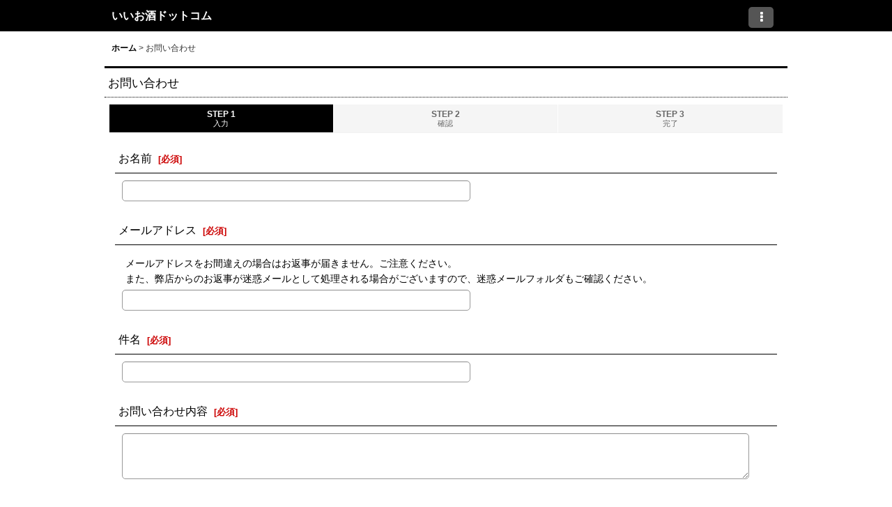

--- FILE ---
content_type: text/html; charset=UTF-8
request_url: https://www.iiosake.com/contact/product/987
body_size: 22170
content:
<!DOCTYPE html><html lang="ja" class="responsive use_hover single_layout touch012">
<head>
    <meta charset="utf-8" />
    <title>焼酎 地酒＆和酒｜いいお酒ドットコム｜株式会社かわもく</title>
    <meta name="keywords" content="焼酎,地酒,酒店,酒屋,地酒専門店,大阪,寝屋川市,かわもく,香里園,枚方市,麦焼酎,芋焼酎,米焼酎,黒糖焼酎,梅酒,兼八,焼酎屋兼八,〆張鶴,八海山,蒼空,奈良萬,天寶一,上喜元,天狗櫻,陸奥八仙,金峰櫻井,天の刻印,銀の水,やきいも黒瀬,八千代伝,大和桜,赤兎馬,香里園,イチローズモルト販売,インターネット,いいお酒ドットコム" />
    <meta name="description" content="大阪府寝屋川市の株式会社かわもく(いいお酒ドットコム)は,焼酎・地酒・和リキュール・ベンチャーウィスキーを販売する大阪の地酒専門店です。" />
    <meta name="viewport" content="width=device-width, initial-scale=1.0, user-scalable=yes, viewport-fit=cover" />
    <meta name="format-detection" content="telephone=no" />
    <meta name="apple-touch-fullscreen" content="YES" />
    <link rel="alternate" type="application/rss+xml" title="RSS" href="https://www.iiosake.com/rss/rss.php" />
    <link rel="canonical" href="https://www.iiosake.com/contact" />
    <link href="https://www.iiosake.com/res/font/icon_font/ocnkiconf.min.css?v=11" rel="stylesheet">
    <link href="https://www.iiosake.com/res/touch001/style/ocnk.min.css?v=72" rel="stylesheet" />
    <link href="https://www.iiosake.com/res/touch012/style/template.css?1811011563" rel="stylesheet" />
    <link href="https://www.iiosake.com/res/touch012/style/default.css?1522656090" rel="stylesheet" />
    <script src="https://www.iiosake.com/res/touch012/js/jquery.min.js?1517808840"></script>
<meta name="google-site-verification" content="bgKdpFAfew4qmvnCm1HkNUhzEC6M0ln_MO6ahLwLyUc" />
<script async src="https://www.googletagmanager.com/gtag/js?id=G-F58JKS4SQ6"></script>
<script>
  window.dataLayer = window.dataLayer || [];
  function gtag(){dataLayer.push(arguments);}
  gtag('js', new Date());
  gtag('config', 'G-F58JKS4SQ6');
</script>

</head>

<body class="inquiry_page_body">
<div id="container" class="jpn_version visitor has_min_nav">
<div id="inner_container" class="vertical_stacking">

<div id="main_wrapper" class="stacking_item">

    <header>
        <div id="header_wrapper" class="min_header">
            <div id="header" class="header">
                <div id="header_area" class="fix_center">
                    <div id="inner_header" class="flex_layout flex_j_between flex_nowrap">
                        <div class="header_left menu_opener_box left_menu_opener_box">
                        </div>
                        <div class="header_center center_shop_name flex_s_center">
                            <div class="shop_name_box">
                                <div class="shoptext flex_layout flex_a_center" itemscope="itemscope" itemtype="http://schema.org/Organization">
                                    <a itemprop="url" href="https://www.iiosake.com/">いいお酒ドットコム</a>
                                </div>
                            </div>
                        </div>
                        <div class="header_right header_nav_size1">
<div class="header_nav">
    <ul class="inner_header_nav  flex_layout flex_nowrap flex_j_end inner_header_nav_column1 reset_list_style">
        <li class="header_nav_item wrapped_item h_menu flex_layout empty_nav_label has_nav_icon" data-type="toggle">
            <a href="javascript:void(0);" class="nav_btn flex_layout flex_a_center" aria-haspopup="true" aria-label=" メニュー" role="button">
                <div class="nav_text flex_s_center">
                    <i class="fa fa-ellipsis-v menu_nav_icon" aria-hidden="true"></i>

                    <span class="nav_label"></span>
                </div>
            </a>
        </li>
    </ul>
</div>
                        </div>
                    </div>
<div class="search_bar hidden_search_bar has_header_right_size1 header_search_bar">
    <div class="inner_search_bar fix_center">
                                    <div class="search form_data" itemscope="itemscope" itemtype="http://schema.org/WebSite">
                                <meta itemprop="url" content="https://www.iiosake.com" />
                                <form class="search_form" method="get" action="https://www.iiosake.com/product-list" role="search" itemprop="potentialAction" itemscope="itemscope" itemtype="http://schema.org/SearchAction">
                                    <meta itemprop="target" content="https://www.iiosake.com/product-list/?keyword={keyword}" />
                                    <input type="hidden" name="search_tmp" value="検索">                                    <input type="search" class="search_box" name="keyword" value="" placeholder="商品検索" itemprop="query-input" />
                                    <span class="global_btn">
                                        <button type="submit" class="searchinput btn_color_common btn_size_small vami" name="Submit" value="検索">
                                            <span class="button_head_space"></span>
                                            <span class="button_text">検索</span>
                                            <span class="button_end_space"></span>
                                        </button>

                                    </span>
                                </form>
                            </div>

        <span class="close_btn_box">
            <a href="javascript:void(0);" class="search_close icon_btn" aria-label="キャンセル" role="button">
                <span class="close_btn"><i class="fa fa-times" aria-hidden="true"></i></span>
            </a>
        </span>
    </div>
</div>
                </div>
            </div>


            <div class="popup_base popup_base_menu fix_center">
                <div class="popup_nav_area popup_primal_menu hidden_nav_area fix_center" aria-hidden="true" aria-expanded="false" role="dialog">
                    <div class="inner_popup_nav_area popup_nav_box fix_center">
                        <div class="upper_popup_nav">
<div class="header_font_setting">
    <div class="font_setting">
        <span class="set_font_title">文字サイズ<span class="colon">:</span></span>
        <span class="set_font_normal"></span><span class="set_font_large"></span>
    </div>
</div>
                        </div>
<div class="popup_nav column1">
    <ul class="inner_popup_nav  flex_layout advanced_flex_wrap padfix reset_list_style" data-inner=".nav_text">
        <li class="popup_nav_item wrapped_item t_home flex_layout has_nav_icon">
            <a href="https://www.iiosake.com/" class="nav_btn flex_layout flex_a_center">
                <div class="nav_text flex_s_center">
                    <i class="fa fa-home menu_nav_icon" aria-hidden="true"></i>
                    <i class="fa fa-chevron-right right_side_nav_icon chevron_right_icon" aria-hidden="true"></i>

                    <span class="nav_label">ホーム</span>
                </div>
            </a>
        </li>
        <li class="popup_nav_item wrapped_item t_cart flex_layout has_nav_icon">
            <a href="https://www.iiosake.com/cart" class="nav_btn flex_layout flex_a_center">
                <div class="nav_text flex_s_center">
                    <i class="fa fa-shopping-cart menu_nav_icon" aria-hidden="true"><span class="cart_qty"></span></i>
                    <i class="fa fa-chevron-right right_side_nav_icon chevron_right_icon" aria-hidden="true"></i>

                    <span class="nav_label">ショッピングカート</span>
                </div>
            </a>
        </li>
        <li class="popup_nav_item wrapped_item t_register flex_layout has_nav_icon">
            <a href="https://www.iiosake.com/register" class="nav_btn flex_layout flex_a_center secure_link">
                <div class="nav_text flex_s_center">
                    <i class="fa fa-pencil menu_nav_icon" aria-hidden="true"></i>
                    <i class="fa fa-chevron-right right_side_nav_icon chevron_right_icon" aria-hidden="true"></i>

                    <span class="nav_label">新規登録</span>
                </div>
            </a>
        </li>
        <li class="popup_nav_item wrapped_item t_singin flex_layout has_nav_icon">
            <a href="https://www.iiosake.com/member-login" class="nav_btn flex_layout flex_a_center secure_link">
                <div class="nav_text flex_s_center">
                    <i class="fa fa-sign-in menu_nav_icon" aria-hidden="true"></i>
                    <i class="fa fa-chevron-right right_side_nav_icon chevron_right_icon" aria-hidden="true"></i>

                    <span class="nav_label">ログイン</span>
                </div>
            </a>
        </li>
        <li class="popup_nav_item wrapped_item t_search flex_layout has_nav_icon search_bar_opener">
            <a href="javascript:void(0);" class="nav_btn flex_layout flex_a_center" aria-haspopup="true" role="button">
                <div class="nav_text flex_s_center">
                    <i class="fa ocnkiconf icon-ocnk-searchpop menu_nav_icon" aria-hidden="true"></i>
                    <i class="fa fa-chevron-right right_side_nav_icon chevron_right_icon" aria-hidden="true"></i>

                    <span class="nav_label">商品検索</span>
                </div>
            </a>
        </li>
        <li class="popup_nav_item wrapped_item t_category flex_layout has_nav_icon">
            <a href="https://www.iiosake.com/category" class="nav_btn flex_layout flex_a_center">
                <div class="nav_text flex_s_center">
                    <i class="fa fa-hand-paper-o menu_nav_icon" aria-hidden="true"></i>
                    <i class="fa fa-chevron-right right_side_nav_icon chevron_right_icon" aria-hidden="true"></i>

                    <span class="nav_label">商品カテゴリ一覧</span>
                </div>
            </a>
        </li>
        <li class="popup_nav_item wrapped_item item_list_link t_newitem flex_layout has_nav_icon">
            <a href="https://www.iiosake.com/new" class="nav_btn flex_layout flex_a_center">
                <div class="nav_text flex_s_center">
                    <i class="fa fa-flag menu_nav_icon" aria-hidden="true"></i>
                    <i class="fa fa-chevron-right right_side_nav_icon chevron_right_icon" aria-hidden="true"></i>

                    <span class="nav_label">銘酒のご案内です！</span>
                </div>
            </a>
        </li>
        <li class="popup_nav_item wrapped_item t_recommend flex_layout has_nav_icon">
            <a href="https://www.iiosake.com/pickup" class="nav_btn flex_layout flex_a_center">
                <div class="nav_text flex_s_center">
                    <i class="fa fa-thumbs-o-up menu_nav_icon" aria-hidden="true"></i>
                    <i class="fa fa-chevron-right right_side_nav_icon chevron_right_icon" aria-hidden="true"></i>

                    <span class="nav_label">季節のお酒＆おすすめ酒！</span>
                </div>
            </a>
        </li>
        <li class="popup_nav_item wrapped_item item_list_link t_ranking flex_layout has_nav_icon">
            <a href="https://www.iiosake.com/ranking" class="nav_btn flex_layout flex_a_center">
                <div class="nav_text flex_s_center">
                    <i class="fa fa-trophy menu_nav_icon" aria-hidden="true"></i>
                    <i class="fa fa-chevron-right right_side_nav_icon chevron_right_icon" aria-hidden="true"></i>

                    <span class="nav_label">人気ランキング</span>
                </div>
            </a>
        </li>
        <li class="popup_nav_item wrapped_item t_info flex_layout has_nav_icon">
            <a href="https://www.iiosake.com/info" class="nav_btn flex_layout flex_a_center">
                <div class="nav_text flex_s_center">
                    <i class="fa fa-file-text menu_nav_icon" aria-hidden="true"></i>
                    <i class="fa fa-chevron-right right_side_nav_icon chevron_right_icon" aria-hidden="true"></i>

                    <span class="nav_label">特定商取引法表示</span>
                </div>
            </a>
        </li>
        <li class="popup_nav_item wrapped_item t_help flex_layout has_nav_icon">
            <a href="https://www.iiosake.com/help" class="nav_btn flex_layout flex_a_center">
                <div class="nav_text flex_s_center">
                    <i class="fa fa-smile-o menu_nav_icon" aria-hidden="true"></i>
                    <i class="fa fa-chevron-right right_side_nav_icon chevron_right_icon" aria-hidden="true"></i>

                    <span class="nav_label">ご利用案内</span>
                </div>
            </a>
        </li>
        <li class="popup_nav_item wrapped_item t_contact flex_layout nav_on has_nav_icon">
            <a href="https://www.iiosake.com/contact" class="nav_btn flex_layout flex_a_center secure_link">
                <div class="nav_text flex_s_center">
                    <i class="fa fa-envelope menu_nav_icon" aria-hidden="true"></i>
                    <i class="fa fa-chevron-right right_side_nav_icon chevron_right_icon" aria-hidden="true"></i>

                    <span class="nav_label">お問い合わせ</span>
                </div>
            </a>
        </li>
    </ul>
</div>
                        <div class="lower_popup_nav">
                        </div>
                        <div class="nav_close_box">
                            <a href="javascript:void(0);" class="nav_close" aria-label="閉じる" role="button"><span class="nav_close_btn"><i class="fa fa-times" aria-hidden="true"></i></span></a>
                        </div>
                        <a class="close_btn_box icon_btn" href="javascript:void(0);" aria-label="閉じる" role="button">
                            <span class="close_btn">
                                <i class="fa fa-times" aria-hidden="true"></i>
                            </span>
                        </a>
                    </div>
                </div>
            </div>

        </div>
    </header>


    <div id="contents" class="layout_1_col min_contents">
<div class="breadcrumb_area fix_center">
    <ol class="breadcrumb_list" itemscope itemtype="https://schema.org/BreadcrumbList">
        <li class="breadcrumb_nav breadcrumb_nav1" itemprop="itemListElement" itemscope itemtype="https://schema.org/ListItem">
            <a href="https://www.iiosake.com/" itemprop="item">
                <span class="breadcrumb_text" itemprop="name">ホーム</span>
            </a>
            <meta itemprop="position" content="1">
        </li>
        <li class="breadcrumb_nav" itemprop="itemListElement" itemscope itemtype="https://schema.org/ListItem">
            <span class="gt">&gt;</span>
                <span class="thispage" itemprop="name">お問い合わせ</span>
            <meta itemprop="position" content="2">
        </li>
    </ol>
</div>

        <div id="inner_contents" class="clearfix fix_center">

            <div id="maincol">
                <main id="main_container">
                    <div id="inner_main_container">

                        <section>
                            <div class="page_box inquiry">

                                <div class="page_title">
                                    <h2>
                                        <span class="title_head_space"></span>
                                        <span class="title_text">お問い合わせ</span>
                                        <span class="title_end_space"></span>

                                    </h2>
                                </div>


                                <div class="page_contents inquiry_contents">
                                    <div class="inner_page_contents">

                                        <div id="inquiry_step" class="contents_box">
                                            <ul id="step_col3" class="step_list flex_layout">
                                                <li id="step1" class="step_block posleft step_check">
                                                    <div class="step_data">
                                                        <span class="step_number">STEP&nbsp;1</span>
                                                        <span class="step_desc">入力</span>
                                                    </div>
                                                </li>
                                                <li id="step2" class="step_block ">
                                                    <div class="step_data">
                                                        <span class="step_number">STEP&nbsp;2</span>
                                                        <span class="step_desc">確認</span>
                                                    </div>
                                                </li>
                                                <li id="step3" class="step_block posright">
                                                    <div class="step_data">
                                                        <span class="step_number">STEP&nbsp;3</span>
                                                        <span class="step_desc">完了</span>
                                                    </div>
                                                </li>
                                            </ul>
                                        </div>


                                        <div id="inquiry_form" class="form_box edit_form">


                                            <form action="https://www.iiosake.com/contact" method="post" name="checkForm" id="checkForm" novalidate="novalidate" class="form_area_wrapper">
                                                <input name="productId" type="hidden" value="" />
<input name="salesHistoryId" type="hidden" value="" />
<input name="subscriptionScheduleId" type="hidden" value="" />

                                                <input type="hidden" name="token" value="0b08587237726fa9c959de043d3f46d6" />

                                                <div class="form_area">
                                                    <div class="type_name form_parts form_data required_row">
                                                        <div class="form_title">
                                                            <span class="form_header">
                                                                <label for="form0_name">
                                                                    お名前
                                                                </label>
                                                                <span class="require"><span class="bracket">[</span>必須<span class="bracket">]</span></span>
                                                            </span>
                                                        </div>
                                                        <div class="form_element">
                                                            <div class="cell_box">

                                                                <div class="input_box">
                                                                    <input id="form0_name" class="largesize customer_fields" maxlength="100" data-required="1" name="form[0][name]" type="text" />
                                                                                                                                    <span class="form_status">
                                                                </span>

                                                                </div>
                                                            </div>
                                                        </div>
                                                    </div>
                                                    <div class="type_email form_parts form_data required_row">
                                                        <div class="form_title">
                                                            <span class="form_header">
                                                                <label for="form1_email">
                                                                    メールアドレス
                                                                </label>
                                                                <span class="require"><span class="bracket">[</span>必須<span class="bracket">]</span></span>
                                                            </span>
                                                        </div>
                                                        <div class="form_element">
                                                            <div class="cell_box">
                                                                <div class="cell_note">
メールアドレスをお間違えの場合はお返事が届きません。ご注意ください。<br />また、弊店からのお返事が迷惑メールとして処理される場合がございますので、迷惑メールフォルダもご確認ください。
                                                                </div>

                                                                <div class="input_box">
                                                                    <input id="form1_email" class="largesize customer_fields" data-type="email" data-required="1" autocapitalize="off" autocorrect="off" name="form[1][email]" type="text" />
                                                                                                                                    <span class="form_status">
                                                                </span>

                                                                </div>
                                                                <span class="confirm_email" style="display: none;"></span>
                                                            </div>
                                                        </div>
                                                    </div>
                                                    <div class="type_subject form_parts form_data required_row">
                                                        <div class="form_title">
                                                            <span class="form_header">
                                                                <label for="form2_subject">
                                                                    件名
                                                                </label>
                                                                <span class="require"><span class="bracket">[</span>必須<span class="bracket">]</span></span>
                                                            </span>
                                                        </div>
                                                        <div class="form_element">
                                                            <div class="cell_box">

                                                                <div class="input_box">
                                                                    <input id="form2_subject" class="largesize" maxlength="200" data-required="1" name="form[2][subject]" type="text" />
                                                                                                                                    <span class="form_status">
                                                                </span>

                                                                </div>
                                                            </div>
                                                        </div>
                                                    </div>
                                                    <div class="type_textarea form_parts form_data required_row">
                                                        <div class="form_title">
                                                            <span class="form_header">
                                                                <label for="form3_textarea">
                                                                    お問い合わせ内容
                                                                </label>
                                                                <span class="require"><span class="bracket">[</span>必須<span class="bracket">]</span></span>
                                                            </span>
                                                        </div>
                                                        <div class="form_element">
                                                            <div class="cell_box">

                                                                <div class="input_box">
                                                                    <textarea id="form3_textarea" class="largesize" rows="3" name="form[3][textarea]"></textarea>
                                                                                                                                    <span class="form_status">
                                                                </span>

                                                                </div>
                                                            </div>
                                                        </div>
                                                    </div>

                                                </div>

                                                <div class="btn_box clearfix">
                                                    <div class="form_btn checkinput_btn">
                                                        <span class="global_btn">
                                                            <button type="submit" name="verify" value="1" class="checkinput btn_size_xxlarge btn_color_emphasis">
                                                                <span class="button_head_space"></span>
                                                                <span class="button_text">確認画面へ</span>
                                                                <span class="button_end_space"></span>
                                                            </button>
                                                        </span>
                                                    </div>
                                                </div>

                                            </form>

                                        </div>

                                    </div>
                                </div>
                            </div>

                        </section>

                    </div>
                </main>
            </div>


        </div>

    </div>

</div>

<div id="bottom_wrapper" class="stacking_item">
    <footer id="footer_container">
        <div id="footer_wrapper" class="footer_area min_footer">
            <div class="fixed_corner_box">
                <a href="#container" class="back_to_top fixed_corner_button" data-style="off" aria-label="ページトップへ">
                    <span class="inner_fixed_corner"><i class="fa fa-angle-up" aria-hidden="true"></i></span>
                </a>
            </div>
            <div id="footer">
                <div id="inner_footer" class="fix_center" role="contentinfo">
                    <div class="footer_upper_link_box">
                        <span class="footer_home_link_box footer_link_box global_iconleft">
                            <a href="https://www.iiosake.com/" class="global_link"><i class="fa fa-home" aria-hidden="true"></i>ホーム</a>
                        </span>
                    </div>
                    <div id="copyright" class="custom_space">
大阪府寝屋川市香里本通町10番18号<br />
<br />
株式会社かわもく　【地酒専門店】　TEL　072-831-0023(代)<br />
（SINCE１９０２創業明治３５年）<br />
<br />
※店頭　営業時間　午前１０時～午後７時４５分<br />
　※毎週水曜日は午後５時迄の営業です。<br />
【定休日：日曜日 ・祝祭日】<br />
<br />
※20歳未満の飲酒は法律で禁止されています。<br />
20歳未満の方への酒類の販売を致しません。<br />
<br />
Copyright（C）2004-2026　KAWAMOKU Co.,Ltd.<br />
      All Rights Reserved<br />
当サイト内ページ文章、画像の転載を禁じます。
                    </div>
                </div>
            </div>
        </div>
    </footer>


</div>
<noscript><div class="uppermost_note"><div class="uppermost_note_desc">JavaScriptを有効にしてご利用ください</div></div></noscript>

</div>

</div>

<script type="text/template" id="ajax_item_wrap_template">
<section>
    <div class="item_box ajax_item_box">
        <div class="section_title">
            <h2>
                <span class="title_head_space"></span>
                <span class="title_text"><%= title %></span>
                <span class="title_end_space"></span>
            </h2>
        </div>
        <div class="ajax_comment"></div>
        <div class="ajax_contents">
            <div class="ajax_list_box" data-position="<%- position %>" data-pointer="<%- pointer %>" data-adjustment="<%- adjustment %>" data-cols="<%- cols %>" data-async="<%- asyncImage %>">
                <div class="ajax_itemlist_box list_item_table loading"></div>
            </div>
        </div>
    </div>
</section>
</script>
<script type="text/template" id="overlay_template">
<div class="overlay_area">
    <div class="overlay_front">
        <div class="inner_overlay_front">
            <div class="modal_skin clearfix" tabindex="0">
<%= inner_skin %>
            </div>
<%= close_btn %>
        </div>
    </div>
</div>
</script>
<script type="text/template" id="product_form_template" data-wrap-class="overlay_product">
<div class="detail_page_body">
    <div class="page_box">
        <div class="detail_item_data clearfix">
<%= product_form %>
        </div>
    </div>
</div>
</script>
<script type="text/template" id="alert_template">
<div class="alert_form">
    <div class="alert_message">
        <%= message %>
    </div>
    <div class="overlay_alert_close">
        <div class="btn_box">
            <div class="form_btn">
                <span class="global_btn">
                    <button type="button" class="yesinput btn_size_large btn_color_emphasis close_link">
                        <span class="button_head_space"></span>
                        <span class="button_text">はい</span>
                        <span class="button_end_space"></span>
                    </button>
                </span>
            </div>
        </div>
    </div>
</div>
</script>
<script type="text/template" id="menu_popup_template">
<div class="popup_menu fix_center prepared_popup">
    <div class="popup_nav_area popup_menu_area fix_center">
        <div class="inner_popup_nav_area popup_main_menu fix_center">
<%= menuList %>
        </div>
        <div class="inner_popup_nav_area popup_sub_menu fix_center"></div>
    </div>
</div>
</script>
<script type="text/template" id="menu_popup_inner_template">
<div class="popup_nav_title"><%= title %></div>
<div class="popup_nav column1">
    <ul class="inner_popup_nav flex_layout advanced_flex_wrap padfix reset_list_style<%- additionalClassName%>">
<%= linkList %>
    </ul>
    <a class="close_btn_box icon_btn nav_close" href="javascript:void(0);" aria-label="閉じる" role="button">
        <span class="close_btn">
            <i class="fa fa-times" aria-hidden="true"></i>
        </span>
    </a>
</div>
<div class="nav_close_box">
    <a href="javascript:void(0);" class="nav_close" title="閉じる" role="button">
        <span class="nav_close_btn">
            <i class="fa fa-times" title="閉じる"></i>
        </span>
    </a>
</div>
</script>
<script type="text/template" id="menu_popup_title_template">
<div class="upper_popup_nav">
    <div class="popup_menu_back global_btn backinput_btn"><a href="javascript:void(0);" class="backinput btn_size_small btn_color_common" role="button">戻る</a></div>
    <div class="popup_sub_title">
        <span class="title_head_space"></span>
        <span class="title_text"><%- title %></span>
        <span class="title_end_space"></span>
    </div>
</div>
</script>
<script type="text/template" id="menu_popup_link_template">
<li class="popup_nav_item wrapped_item flex_layout <%- uniqueName %>">
    <a href="<%- url %>" class="nav_btn<%- hasImage %> flex_layout flex_a_center item_list_link<% if (hasSub) { %> has_popup_sub_menu<% } %>" data-sub-menu="<% if (hasSub) { %><%- index %><% } %>">
        <%= image %>
        <div class="nav_text flex_s_center">
            <span class="nav_space"></span>
            <i class="fa fa-chevron-right right_side_nav_icon chevron_right_icon" aria-hidden="true"></i>
            <span class="nav_label"><%- label %></span>
        </div>
    </a>
</li>
</script>
<script type="text/template" id="menu_popup_link_image_template">
<div class="<%- className %>">
    <img src="<%- imagePath %>" width="<%- imageWidth %>" height="<%- imageHeight %>" alt="" />
</div>
</script>
<script type="text/template" id="variation_popup_template">
<div class="popup_variation">
    <a class="close_btn_box" href="javascript:void(0);" aria-label="閉じる" role="button"><span class="icon_btn"><span class="close_btn"><i class="fa fa-times" aria-hidden="true"></i></span></span></a>
    <div class="upper_popup_message"></div>
    <div class="inner_popup_variation">
<%= variations %>
    </div>
    <div class="popup_bottom_ok">
        <span class="global_btn okinput_btn">
            <button type="button" class="okinput btn_size_large btn_color_common">
                <span class="button_head_space"></span>
                <span class="button_text">OK</span>
                <span class="button_end_space"></span>
            </button>
        </span>
    </div>
    <div class="popup_bottom_close global_iconleft">
        <a href="javascript:void(0);" class="close_link global_link" role="button"><i class="fa fa-times" aria-hidden="true"></i>閉じる</a>
    </div>
</div>
</script>
<script type="text/template" id="variation_selection_template">
<div class="popup_variation_selection popup_variation_<%- selectIndex %>">
    <div class="popup_variation_title">
        <span class="popup_variation_label"><%- selectInfo.selectLabel %><span class="colon">:</span></span>
        <span class="popup_variation_value"></span>
        <span class="popup_title_button"></span>
    </div>
    <div class="popup_variation_options"><%= options %></div>
</div>
</script>
<script type="text/template" id="button_template">
<button type="<%- type %>" class="<%- classNames %>"<%- attr %>>
    <span class="button_head_space"></span>
    <span class="button_text"><%- label %></span>
    <span class="button_end_space"></span>
</button>
</script>
<script type="text/template" id="photo_gallery_template">
<div class="pswp" tabindex="-1" role="dialog" aria-hidden="true">
    <div class="pswp__bg"></div>
    <div class="pswp__scroll-wrap">
        <div class="pswp__container">
            <div class="pswp__item"></div>
            <div class="pswp__item"></div>
            <div class="pswp__item"></div>
        </div>
        <div class="pswp__ui pswp__ui--hidden">
            <div class="pswp__top-bar">
                <div class="pswp__counter"></div>
                <button class="pswp__button pswp__button--close photo_gallery_close_btn" title="閉じる (Esc)"></button>
                <button class="pswp__button pswp__button--share" title="Share"></button>
                <button class="pswp__button pswp__button--fs" title="Toggle fullscreen"></button>
                <button class="pswp__button pswp__button--zoom" title="Zoom in/out"></button>
                <div class="pswp__preloader">
                    <div class="pswp__preloader__icn">
                      <div class="pswp__preloader__cut">
                        <div class="pswp__preloader__donut"></div>
                      </div>
                    </div>
                </div>
            </div>
            <div class="pswp__share-modal pswp__share-modal--hidden pswp__single-tap">
                <div class="pswp__share-tooltip"></div>
            </div>
            <button class="pswp__button pswp__button--arrow--left" title="前">
            </button>
            <button class="pswp__button pswp__button--arrow--right" title="次">
            </button>
            <div class="pswp__caption">
                <div class="pswp__caption__center"></div>
            </div>
        </div>
        <div class="pswp__zoom_in_sign pswp__zoom_in_hidden"><i class="fa fa-chevron-circle-left zoom_sign_left_icon" aria-hidden="true"></i><i class="fa fa-chevron-circle-right zoom_sign_right_icon" aria-hidden="true"></i></div>
    </div>
</div>
</script>
<script type="text/template" id="gallery_slider_box_template">
<div class="gallery_slider slider_box initial_loading" data-preload-images="true">
    <div class="inner_slider_box">
        <div class="swiper-container swiper">
            <ul class="swiper-wrapper">
<%= items %>
            </ul>
        </div>
    </div>
</div>
</script>
<script type="text/template" id="gallery_slider_item_template"><li class="swiper-slide gallery_item"><div class="slider_image_box"><a href="javascript:void(0);" class="thumbnail_image_link switching_link" role="button"><img src="<%- src %>" width="<%- width %>" alt="<%- title %>" class="thumbnail_btn" /></a></div></li></script>
<script type="text/template" id="custum_nav_list_template">
<ul class="flex_layout reset_list_style">
<%= listItems %>
</ul>
</script>
<script type="text/template" id="custum_nav_item_template">
<li class="wrapped_item flex_layout">
    <a href="<%- url %>" class="nav_btn flex_layout flex_a_center item_list_link">
    <div class="nav_text">
        <span class="nav_space"></span>
        <i class="fa fa-chevron-right right_side_nav_icon chevron_right_icon" aria-hidden="true"></i>
        <span class="nav_label"><%- label %></span>
    </div>
    </a>
</li>
</script>
<script type="text/template" id="custum_nav_image_item_template">
    <li class="wrapped_item flex_layout">
        <a href="<%- url %>" class="nav_btn flex_layout flex_a_center item_list_link has_image_nav_btn">
            <div class="itemlist_categoryimage"><img src="<%- imgUrl %>" width="40" height="40" alt></div>
            <div class="nav_text">
                <span class="nav_space"></span>
                <i class="fa fa-chevron-right right_side_nav_icon chevron_right_icon" aria-hidden="true"></i>
                <span class="nav_label"><%- label %></span>
            </div>
        </a>
    </li>
</script>

<script src="https://www.iiosake.com/res/touch012/js/layout/underscore.js?v=1613361977"></script>
<script src="https://www.iiosake.com/res/touch012/js/public/swiper-bundle.min.js?v=2"></script>
<script src="https://www.iiosake.com/res/touch012/js/public/photoswipe.min.js"></script>
<script src="https://www.iiosake.com/res/touch012/js/public/photoswipe-ui-default.min.js"></script>
<script src="https://www.iiosake.com/res/touch012/js/pack/common-min.js?1613361997"></script>
<script src="https://www.iiosake.com/res/touch012/js/pack/ocnk-min.js?1613361988"></script>

<script>
(function ($) {
   if (globalObj.useAdditionalScripts()) {
       globalObj.unuseInitProcess = true;
        $.when(
            $.cachedScript('https://www.iiosake.com/res/touch012/js/layout/flipsnap.min.js'),
            $.cachedScript('https://www.iiosake.com/res/touch012/js/pack/ocnk-addition-min.js?v=2')
        ).done(globalObj.initAdditionalScripts);
    }
})(jQuery);
</script>



<script>
var xmlUrl = "https://www.iiosake.com" + "/xml.php";
var xmlSecureUrl = "https://www.iiosake.com" + "/xml.php";
var OK_icon_src = 'https://www.iiosake.com/res/touch012/img/all/icon_ok_x2.png';
var NG_icon_src = 'https://www.iiosake.com/res/touch012/img/all/icon_caution_x2.png';
var CURPLACE = 'contact';
var MSG_INPUT = '入力してください。';
var MSG_SELECT = '選択してください。';
var MSG_NUMERIC1 = '半角数字で正しく入力してください。';
var MSG_MAX_LENGTH = '%s文字以内で入力してください。';
var MSG_ADDRESS = {
    'japan1': '(市区町村郡)', 'japan2': '(町名・番地)', 'japan3': '(マンション・ビル名・部屋番号)',
    'oversea1': '(Street address)', 'oversea2': '(Apt./Bldg. No.)', 'oversea3': '(City, State/Province)'
};
globalObj.closeBtnHtml = '<a class="close_btn_box icon_btn" href="javascript:void(0);" aria-label="閉じる" role="button"><span class="close_btn"><i class="fa fa-times" aria-hidden="true"></i></span></a>';
var browserType = '';
globalObj.language = 'Japanese';
globalObj.iconFontCloseBtn = '<a href="javascript:void(0);" class="icon_btn" aria-label="閉じる" role="button"><span class="close_btn"><i class="fa fa-times" aria-hidden="true"></i></span></a>';
globalObj.noImageLabel = '写真が見つかりません';
globalObj.closeLabel = '閉じる';
globalObj.home = 'https://www.iiosake.com';
globalObj.b = 'https://www.iiosake.com';
globalObj.productListType = '';
globalObj.productListQueryString = '';
globalObj.productListCondition = {};
globalObj.cartItemCnt = 0;
globalObj.normalCartItemCnt = 0;
globalObj.subscriptionCartItemCnt = 0;
globalObj.useCategoryAllLabel = true;
globalObj.useSubCategoryAllLabel = true;
globalObj.subCategorySelectDefaultLabel = '全商品';
globalObj.categoryListTitle = '商品カテゴリ一覧';
globalObj.groupListTitle = '特集';
globalObj.productCategoryNames = {"1":{"id":"1","name":"\u5730\u9152","photo":null,"photo_url":null,"photo_width":80,"photo_height":80,"display_photo_in_header_nav":"t","display_photo_in_side_nav":"t","display_photo_in_product_list":"t","order":0,"sub":{"9":{"id":"9","name":"\u516b\u6238\u9152\u9020\u3000\uff08\u9298\u67c4\uff1a\u9678\u5965\u516b\u4ed9\uff09\u9752\u68ee\u770c","photo":null,"photo_url":null,"photo_width":80,"photo_height":80,"display_photo_in_header_nav":"t","display_photo_in_side_nav":"t","display_photo_in_product_list":"t","order":0},"173":{"id":"173","name":"\u7d2b\u6ce2\u9152\u9020\u5e97\uff08\u9298\u67c4\uff1a\u7d2b\u5b99\uff09\u5ca9\u624b\u770c","photo":null,"photo_url":null,"photo_width":80,"photo_height":80,"display_photo_in_header_nav":"t","display_photo_in_side_nav":"t","display_photo_in_product_list":"t","order":1},"16":{"id":"16","name":"\u5357\u90e8\u7f8e\u4eba\uff08\u9298\u67c4\uff1a\u5357\u90e8\u7f8e\u4eba\uff09\u5ca9\u624b\u770c","photo":null,"photo_url":null,"photo_width":80,"photo_height":80,"display_photo_in_header_nav":"t","display_photo_in_side_nav":"t","display_photo_in_product_list":"t","order":2},"18":{"id":"18","name":"\u963f\u90e8\u52d8\u9152\u9020\uff08\u9298\u67c4\uff1a\u963f\u90e8\u52d8\uff09\u5bae\u57ce\u770c","photo":null,"photo_url":null,"photo_width":80,"photo_height":80,"display_photo_in_header_nav":"t","display_photo_in_side_nav":"t","display_photo_in_product_list":"t","order":3},"19":{"id":"19","name":"\u4f50\u6d66\uff08\u9298\u67c4\uff1a\u6d66\u971e\uff09\u5bae\u57ce\u770c","photo":null,"photo_url":null,"photo_width":80,"photo_height":80,"display_photo_in_header_nav":"t","display_photo_in_side_nav":"t","display_photo_in_product_list":"t","order":4},"17":{"id":"17","name":"\u5e73\u5b5d\u9152\u9020\uff08\u9298\u67c4\uff1a\u65e5\u9ad8\u898b\uff09\u5bae\u57ce\u770c","photo":null,"photo_url":null,"photo_width":80,"photo_height":80,"display_photo_in_header_nav":"t","display_photo_in_side_nav":"t","display_photo_in_product_list":"t","order":5},"233":{"id":"233","name":"\u8429\u91ce\u9152\u9020\uff08\u9298\u67c4\uff1a\u8429\u306e\u9db4\uff09\u5bae\u57ce\u770c","photo":null,"photo_url":null,"photo_width":80,"photo_height":80,"display_photo_in_header_nav":"f","display_photo_in_side_nav":"f","display_photo_in_product_list":"f","order":6},"22":{"id":"22","name":"\u56fd\u6a29\u9152\u9020\uff08\u9298\u67c4\uff1a\u570b\u6a29\uff09\u798f\u5cf6\u770c","photo":null,"photo_url":null,"photo_width":80,"photo_height":80,"display_photo_in_header_nav":"t","display_photo_in_side_nav":"t","display_photo_in_product_list":"t","order":7},"20":{"id":"20","name":"\u5922\u5fc3\u9152\u9020\uff08\u9298\u67c4\uff1a\u5948\u826f\u842c\uff09\u798f\u5cf6\u770c","photo":null,"photo_url":null,"photo_width":80,"photo_height":80,"display_photo_in_header_nav":"t","display_photo_in_side_nav":"t","display_photo_in_product_list":"t","order":8},"21":{"id":"21","name":"\u5927\u4e03\u9152\u9020\uff08\u9298\u67c4\uff1a\u5927\u4e03\uff09\u798f\u5cf6\u770c","photo":null,"photo_url":null,"photo_width":80,"photo_height":80,"display_photo_in_header_nav":"t","display_photo_in_side_nav":"t","display_photo_in_product_list":"t","order":9},"224":{"id":"224","name":"\u66d9\u9152\u9020\uff08\u9298\u67c4\uff1a\u5929\u660e\uff09\u798f\u5cf6\u770c","photo":null,"photo_url":null,"photo_width":80,"photo_height":80,"display_photo_in_header_nav":"f","display_photo_in_side_nav":"f","display_photo_in_product_list":"f","order":10},"10":{"id":"10","name":"\u79cb\u7530\u6e05\u9152\uff08\u9298\u67c4\uff1a\u3084\u307e\u3068\u3057\u305a\u304f\u3001\u5208\u7a42\u3001\u6674\u7530\uff09\u79cb\u7530\u770c","photo":null,"photo_url":null,"photo_width":80,"photo_height":80,"display_photo_in_header_nav":"t","display_photo_in_side_nav":"t","display_photo_in_product_list":"t","order":11},"12":{"id":"12","name":"\u6728\u6751\u9152\u9020\uff08\u9298\u67c4\uff1a\u798f\u5c0f\u753a\u3001\u89d2\u53f3\u885b\u9580\uff09\u79cb\u7530\u770c","photo":null,"photo_url":null,"photo_width":80,"photo_height":80,"display_photo_in_header_nav":"t","display_photo_in_side_nav":"t","display_photo_in_product_list":"t","order":12},"11":{"id":"11","name":"\u5c71\u672c\u9152\u9020\u5e97\uff08\u9298\u67c4\uff1a\u5c71\u672c\u3001\u3069\u8f9b\uff09\u79cb\u7530\u770c","photo":null,"photo_url":null,"photo_width":80,"photo_height":80,"display_photo_in_header_nav":"t","display_photo_in_side_nav":"t","display_photo_in_product_list":"t","order":13},"13":{"id":"13","name":"\u9f4b\u5f4c\uff08\u3055\u3044\u3084\uff09\u9152\u9020\uff08\u9298\u67c4\uff1a\u96ea\u306e\u8305\u820e\uff09\u79cb\u7530\u770c","photo":null,"photo_url":null,"photo_width":80,"photo_height":80,"display_photo_in_header_nav":"t","display_photo_in_side_nav":"t","display_photo_in_product_list":"t","order":14},"14":{"id":"14","name":"\u963f\u6afb\u9152\u9020\uff08\u9298\u67c4\uff1a\u963f\u6afb\uff09\u79cb\u7530\u770c","photo":null,"photo_url":null,"photo_width":80,"photo_height":80,"display_photo_in_header_nav":"t","display_photo_in_side_nav":"t","display_photo_in_product_list":"t","order":15},"15":{"id":"15","name":"\u5927\u7d0d\u5ddd\uff08\u9298\u67c4\uff1a\uff08\u5929\u82b1\u5927\u7d0d\u5ddd\uff09\u79cb\u7530\u770c","photo":null,"photo_url":null,"photo_width":80,"photo_height":80,"display_photo_in_header_nav":"t","display_photo_in_side_nav":"t","display_photo_in_product_list":"t","order":16},"235":{"id":"235","name":"\u98db\u826f\u6cc9\u672c\u8217\uff08\u9298\u67c4\uff1a\u98db\u826f\u6cc9\u3001\u30b5\u30ef\u30fc\u30ac\u30fc\u30eb\uff09\u79cb\u7530\u770c","photo":null,"photo_url":null,"photo_width":80,"photo_height":80,"display_photo_in_header_nav":"f","display_photo_in_side_nav":"f","display_photo_in_product_list":"f","order":17},"23":{"id":"23","name":"\u9152\u7530\u9152\u9020\uff08\u9298\u67c4\uff1a\u4e0a\u559c\u5143\uff09\u5c71\u5f62\u770c","photo":null,"photo_url":null,"photo_width":80,"photo_height":80,"display_photo_in_header_nav":"t","display_photo_in_side_nav":"t","display_photo_in_product_list":"t","order":18},"25":{"id":"25","name":"\u51fa\u7fbd\u685c\u9152\u9020\uff08\u9298\u67c4\uff1a\u51fa\u7fbd\u685c\uff09\u5c71\u5f62\u770c","photo":null,"photo_url":null,"photo_width":80,"photo_height":80,"display_photo_in_header_nav":"t","display_photo_in_side_nav":"t","display_photo_in_product_list":"t","order":19},"24":{"id":"24","name":"\u516d\u6b4c\u4ed9\uff08\u9298\u67c4\uff1a\u5c71\u6cd5\u5e2b\u3001\u516d\u6b4c\u4ed9\uff09\u5c71\u5f62\u770c","photo":null,"photo_url":null,"photo_width":80,"photo_height":80,"display_photo_in_header_nav":"t","display_photo_in_side_nav":"t","display_photo_in_product_list":"t","order":20},"26":{"id":"26","name":"\u68ee\u5cf6\u9152\u9020\uff08\u9298\u67c4\uff1a\u68ee\u5d8b\u3001\u5bcc\u58eb\u5927\u89b3\uff09\u8328\u57ce\u770c","photo":null,"photo_url":null,"photo_width":80,"photo_height":80,"display_photo_in_header_nav":"t","display_photo_in_side_nav":"t","display_photo_in_product_list":"t","order":21},"216":{"id":"216","name":"\u6b66\u52c7\uff08\u9298\u67c4\uff1a\u6b66\u52c7\uff09\u8328\u57ce\u770c","photo":null,"photo_url":null,"photo_width":80,"photo_height":80,"display_photo_in_header_nav":"f","display_photo_in_side_nav":"f","display_photo_in_product_list":"f","order":22},"223":{"id":"223","name":"\u6765\u798f\u9152\u9020\uff08\u9298\u67c4\uff1a\u6765\u798f\uff09\u8328\u57ce\u770c","photo":null,"photo_url":null,"photo_width":80,"photo_height":80,"display_photo_in_header_nav":"f","display_photo_in_side_nav":"f","display_photo_in_product_list":"f","order":23},"225":{"id":"225","name":"\u5916\u6c60\u9152\u9020\u5e97\uff08\u9298\u67c4\uff1a\u671b\uff09\u6803\u6728\u770c","photo":null,"photo_url":null,"photo_width":80,"photo_height":80,"display_photo_in_header_nav":"f","display_photo_in_side_nav":"f","display_photo_in_product_list":"f","order":24},"242":{"id":"242","name":"\u83ca\u306e\u91cc\u9152\u9020\uff08\u9298\u67c4\uff1a\u5927\u90a3\u30fb\u3061\u3087\u3046\u3060\u3044\u306a\uff09\u6803\u6728\u770c","photo":null,"photo_url":null,"photo_width":80,"photo_height":80,"display_photo_in_header_nav":"f","display_photo_in_side_nav":"f","display_photo_in_product_list":"f","order":25},"27":{"id":"27","name":"\u5b87\u90fd\u5bae\u9152\u9020\uff08\u9298\u67c4\uff1a\u56db\u5b63\u685c\uff09\u6803\u6728\u770c","photo":null,"photo_url":null,"photo_width":80,"photo_height":80,"display_photo_in_header_nav":"t","display_photo_in_side_nav":"t","display_photo_in_product_list":"t","order":26},"243":{"id":"243","name":"\u5317\u897f\u9152\u9020\uff08\u9298\u67c4\uff1a\u6587\u697d\u30fbBUNRAKU\u3000NEW\u3000WAVE\uff09\u57fc\u7389\u770c","photo":null,"photo_url":null,"photo_width":80,"photo_height":80,"display_photo_in_header_nav":"f","display_photo_in_side_nav":"f","display_photo_in_product_list":"f","order":27},"28":{"id":"28","name":"\u9ebb\u539f\u9152\u9020\uff08\u9298\u67c4\uff1a\u7435\u7436\u306e\u3055\u309d\u6d6a\uff09\u57fc\u7389\u770c","photo":null,"photo_url":null,"photo_width":80,"photo_height":80,"display_photo_in_header_nav":"t","display_photo_in_side_nav":"t","display_photo_in_product_list":"t","order":28},"29":{"id":"29","name":"\u5bae\u5c3e\u9152\u9020\uff08\u9298\u67c4\uff1a\u3006\u5f35\u9db4\uff09\u65b0\u6f5f\u770c","photo":null,"photo_url":null,"photo_width":80,"photo_height":80,"display_photo_in_header_nav":"t","display_photo_in_side_nav":"t","display_photo_in_product_list":"t","order":29},"31":{"id":"31","name":"\u4e38\u5c71\u9152\u9020\u5834\uff08\u9298\u67c4\uff1a\u96ea\u4e2d\u6885\uff09\u65b0\u6f5f\u770c","photo":null,"photo_url":null,"photo_width":80,"photo_height":80,"display_photo_in_header_nav":"t","display_photo_in_side_nav":"t","display_photo_in_product_list":"t","order":30},"30":{"id":"30","name":"\u516b\u6d77\u91b8\u9020\uff08\u9298\u67c4\uff1a\u516b\u6d77\u5c71\uff09\u65b0\u6f5f\u770c","photo":null,"photo_url":null,"photo_width":80,"photo_height":80,"display_photo_in_header_nav":"t","display_photo_in_side_nav":"t","display_photo_in_product_list":"t","order":31},"142":{"id":"142","name":"\u5c3e\u7551\u9152\u9020\uff08\u9298\u67c4\uff1a\u771f\u91ce\u9db4\uff09\u65b0\u6f5f\u770c","photo":null,"photo_url":null,"photo_width":80,"photo_height":80,"display_photo_in_header_nav":"t","display_photo_in_side_nav":"t","display_photo_in_product_list":"t","order":32},"32":{"id":"32","name":"\u5cf0\u4e43\u767d\u6885\u9152\u9020\uff08\u9298\u67c4\uff1a\u83f1\u6e56\u3001\u5cf0\u4e43\u767d\u6885\uff09\u65b0\u6f5f\u770c","photo":null,"photo_url":null,"photo_width":80,"photo_height":80,"display_photo_in_header_nav":"t","display_photo_in_side_nav":"t","display_photo_in_product_list":"t","order":33},"206":{"id":"206","name":"\u541b\u306e\u4e95\u9152\u9020\u3000\uff08\u9298\u67c4\uff1a\u541b\u306e\u4e95\u30fb\u6075\u4fe1\uff09\u65b0\u6f5f\u770c","photo":null,"photo_url":null,"photo_width":80,"photo_height":80,"display_photo_in_header_nav":"f","display_photo_in_side_nav":"f","display_photo_in_product_list":"f","order":34},"33":{"id":"33","name":"\u82d7\u5834\u9152\u9020\uff08\u9298\u67c4\uff1a\u91b8\u3059\u68ee\u3001\u6df1\u7136\uff09\u65b0\u6f5f\u770c","photo":null,"photo_url":null,"photo_width":80,"photo_height":80,"display_photo_in_header_nav":"t","display_photo_in_side_nav":"t","display_photo_in_product_list":"t","order":35},"35":{"id":"35","name":"\u9038\u898b\u9152\u9020\uff08\u9298\u67c4\uff1a\u81f3\uff09\u65b0\u6f5f\u770c","photo":null,"photo_url":null,"photo_width":80,"photo_height":80,"display_photo_in_header_nav":"t","display_photo_in_side_nav":"t","display_photo_in_product_list":"t","order":36},"228":{"id":"228","name":"\u8d8a\u9298\u91b8\uff08\u9298\u67c4\uff1a\u5c71\u57ce\u5c4b\uff09\u65b0\u6f5f\u770c","photo":null,"photo_url":null,"photo_width":80,"photo_height":80,"display_photo_in_header_nav":"f","display_photo_in_side_nav":"f","display_photo_in_product_list":"f","order":37},"195":{"id":"195","name":"\u9752\u6728\u9152\u9020\uff08\u9298\u67c4\uff1a\u96ea\u7537\u30fb\u9db4\u9f62\uff09\u65b0\u6f5f\u770c","photo":null,"photo_url":null,"photo_width":80,"photo_height":80,"display_photo_in_header_nav":"f","display_photo_in_side_nav":"f","display_photo_in_product_list":"f","order":38},"36":{"id":"36","name":"\u5bae\u5cf6\u9152\u5e97\uff08\u9298\u67c4\uff1a\u65ac\u4e5d\u90ce\u3001\u5929\u589c\uff09\u9577\u91ce\u770c","photo":null,"photo_url":null,"photo_width":80,"photo_height":80,"display_photo_in_header_nav":"t","display_photo_in_side_nav":"t","display_photo_in_product_list":"t","order":39},"37":{"id":"37","name":"\u4f34\u91ce\u9152\u9020\uff08\u9298\u67c4\uff1a\u6fa4\u306e\u82b1\u3001\u30dc\u30fc\u30df\u30c3\u30b7\u30a7\u30eb\uff09\u9577\u91ce\u770c","photo":null,"photo_url":null,"photo_width":80,"photo_height":80,"display_photo_in_header_nav":"t","display_photo_in_side_nav":"t","display_photo_in_product_list":"t","order":40},"38":{"id":"38","name":"\u5409\u7530\u9152\u9020\u5e97\uff08\u9298\u67c4\uff1a\u624b\u53d6\u5ddd\uff09\u77f3\u5ddd\u770c","photo":null,"photo_url":null,"photo_width":80,"photo_height":80,"display_photo_in_header_nav":"t","display_photo_in_side_nav":"t","display_photo_in_product_list":"t","order":41},"201":{"id":"201","name":"\u9e7f\u91ce\u9152\u9020\uff08\u9298\u67c4\uff1a\u5e38\u304d\u3052\u3093\uff09\u77f3\u5ddd\u770c","photo":null,"photo_url":null,"photo_width":80,"photo_height":80,"display_photo_in_header_nav":"f","display_photo_in_side_nav":"f","display_photo_in_product_list":"f","order":42},"39":{"id":"39","name":"\u798f\u5149\u5c4b\uff08\u9298\u67c4\uff1a\u52a0\u8cc0\u9cf6\uff09\u77f3\u5ddd\u770c","photo":null,"photo_url":null,"photo_width":80,"photo_height":80,"display_photo_in_header_nav":"t","display_photo_in_side_nav":"t","display_photo_in_product_list":"t","order":43},"40":{"id":"40","name":"\u5bcc\u7f8e\u83ca\u9152\u9020\uff08\u9298\u67c4\uff1a\u7fbd\u6839\u5c4b\u3001\u5bcc\u7f8e\u83ca\uff09\u5bcc\u5c71\u770c","photo":null,"photo_url":null,"photo_width":80,"photo_height":80,"display_photo_in_header_nav":"t","display_photo_in_side_nav":"t","display_photo_in_product_list":"t","order":44},"176":{"id":"176","name":"\u9b5a\u6d25\u9152\u9020\u3000\uff08\u9298\u67c4\uff1a\u5e06\u6ce2\u30fb\u5317\u6d0b\uff09\u5bcc\u5c71\u770c","photo":null,"photo_url":null,"photo_width":80,"photo_height":80,"display_photo_in_header_nav":"t","display_photo_in_side_nav":"t","display_photo_in_product_list":"t","order":45},"41":{"id":"41","name":"\u685d\u7530\u9152\u9020\u5e97\uff08\u9298\u67c4\uff1a\u6e80\u5bff\u6cc9\uff09\u5bcc\u5c71\u770c","photo":null,"photo_url":null,"photo_width":80,"photo_height":80,"display_photo_in_header_nav":"t","display_photo_in_side_nav":"t","display_photo_in_product_list":"t","order":46},"181":{"id":"181","name":"\u4e00\u672c\u7fa9\u4e45\u4fdd\u672c\u5e97\uff08\u9298\u67c4\uff1a\u4e00\u672c\u7fa9\u3001\u4f1d\u5fc3\uff09\u798f\u4e95\u770c","photo":null,"photo_url":null,"photo_width":80,"photo_height":80,"display_photo_in_header_nav":"t","display_photo_in_side_nav":"t","display_photo_in_product_list":"t","order":47},"42":{"id":"42","name":"\u5b87\u91ce\u9152\u9020\u5834\uff08\u9298\u67c4\uff1a\u4e00\u4e43\u8c37\uff09\u798f\u4e95\u770c","photo":null,"photo_url":null,"photo_width":80,"photo_height":80,"display_photo_in_header_nav":"t","display_photo_in_side_nav":"t","display_photo_in_product_list":"t","order":48},"200":{"id":"200","name":"\u6e21\u8fba\u9152\u9020\u5e97\uff08\u9298\u67c4\uff1a\uff37\u3001\u84ec\u83b1\uff09\u5c90\u961c\u770c","photo":null,"photo_url":null,"photo_width":80,"photo_height":80,"display_photo_in_header_nav":"f","display_photo_in_side_nav":"f","display_photo_in_product_list":"f","order":49},"143":{"id":"143","name":"\u4e09\u5343\u76db\uff08\u9298\u67c4\uff1a\u4e09\u5343\u76db\uff09\u5c90\u961c\u770c","photo":null,"photo_url":null,"photo_width":80,"photo_height":80,"display_photo_in_header_nav":"t","display_photo_in_side_nav":"t","display_photo_in_product_list":"t","order":50},"179":{"id":"179","name":"\u5fa1\u4ee3\u685c\u91b8\u9020\uff08\u9298\u67c4\uff1a\u5fa1\u4ee3\u6afb\uff09\u5c90\u961c\u770c","photo":null,"photo_url":null,"photo_width":80,"photo_height":80,"display_photo_in_header_nav":"t","display_photo_in_side_nav":"t","display_photo_in_product_list":"t","order":51},"211":{"id":"211","name":"\u6797\u672c\u5e97\uff08\u9298\u67c4\uff1a\u767e\u5341\u90ce\uff09\u5c90\u961c\u770c","photo":null,"photo_url":null,"photo_width":80,"photo_height":80,"display_photo_in_header_nav":"f","display_photo_in_side_nav":"f","display_photo_in_product_list":"f","order":52},"217":{"id":"217","name":"\u4e2d\u5cf6\u91b8\u9020\t\uff08\u9298\u67c4\uff1a\u5c0f\u5de6\u885b\u9580\uff09\u5c90\u961c\u770c","photo":null,"photo_url":null,"photo_width":80,"photo_height":80,"display_photo_in_header_nav":"f","display_photo_in_side_nav":"f","display_photo_in_product_list":"f","order":53},"227":{"id":"227","name":"\u5c71\u5d0e\u5408\u8cc7\u4f1a\u793e\uff08\u9298\u67c4\uff1a\u5965\uff09\u611b\u77e5\u770c","photo":null,"photo_url":null,"photo_width":80,"photo_height":80,"display_photo_in_header_nav":"f","display_photo_in_side_nav":"f","display_photo_in_product_list":"f","order":54},"55":{"id":"55","name":"\u5bd2\u7d05\u6885\u9152\u9020\uff08\u9298\u67c4\uff1a\u5bd2\u7d05\u6885\uff09\u4e09\u91cd\u770c","photo":null,"photo_url":null,"photo_width":80,"photo_height":80,"display_photo_in_header_nav":"t","display_photo_in_side_nav":"t","display_photo_in_product_list":"t","order":55},"239":{"id":"239","name":"\u5927\u7530\u9152\u9020\uff08\u9298\u67c4\uff1a\u82b1\u82bd\u5b9f \uff09\u4e09\u91cd\u770c","photo":null,"photo_url":null,"photo_width":80,"photo_height":80,"display_photo_in_header_nav":"f","display_photo_in_side_nav":"f","display_photo_in_product_list":"f","order":56},"52":{"id":"52","name":"\u5317\u5cf6\u9152\u9020\uff08\u9298\u67c4\uff1a\u5317\u5cf6\u3001\u5fa1\u4ee3\u6804\uff09\u6ecb\u8cc0\u770c","photo":null,"photo_url":null,"photo_width":80,"photo_height":80,"display_photo_in_header_nav":"t","display_photo_in_side_nav":"t","display_photo_in_product_list":"t","order":57},"51":{"id":"51","name":"\u7b11\u56db\u5b63\u9152\u9020\uff08\u9298\u67c4\uff1a\u7b11\u56db\u5b63\uff09\u6ecb\u8cc0\u770c","photo":null,"photo_url":null,"photo_width":80,"photo_height":80,"display_photo_in_header_nav":"t","display_photo_in_side_nav":"t","display_photo_in_product_list":"t","order":58},"50":{"id":"50","name":"\u6d6a\u4e43\u97f3\u9152\u9020\uff08\u9298\u67c4\uff1a\u6d6a\u4e43\u97f3\uff09\u6ecb\u8cc0\u770c","photo":null,"photo_url":null,"photo_width":80,"photo_height":80,"display_photo_in_header_nav":"t","display_photo_in_side_nav":"t","display_photo_in_product_list":"t","order":59},"53":{"id":"53","name":"\u702c\u53e4\u9152\u9020\uff08\u9298\u67c4\uff1a\u5fcd\u8005\uff09\u6ecb\u8cc0\u770c","photo":null,"photo_url":null,"photo_width":80,"photo_height":80,"display_photo_in_header_nav":"t","display_photo_in_side_nav":"t","display_photo_in_product_list":"t","order":60},"214":{"id":"214","name":"\u798f\u4e95\u5f25\u5e73\u5546\u5e97\uff08\u9298\u67c4\uff1a\u8429\u4e43\u9732\uff09\u6ecb\u8cc0\u770c","photo":null,"photo_url":null,"photo_width":80,"photo_height":80,"display_photo_in_header_nav":"f","display_photo_in_side_nav":"f","display_photo_in_product_list":"f","order":61},"46":{"id":"46","name":"\u85e4\u5ca1\u9152\u9020\uff08\u9298\u67c4\uff1a\u84bc\u7a7a\uff09\u4eac\u90fd\u5e9c","photo":null,"photo_url":null,"photo_width":80,"photo_height":80,"display_photo_in_header_nav":"t","display_photo_in_side_nav":"t","display_photo_in_product_list":"t","order":62},"47":{"id":"47","name":"\u6728\u4e0b\u9152\u9020\uff08\u9298\u67c4\uff1a\u7389\u5ddd\uff09\u4eac\u90fd\u5e9c","photo":null,"photo_url":null,"photo_width":80,"photo_height":80,"display_photo_in_header_nav":"t","display_photo_in_side_nav":"t","display_photo_in_product_list":"t","order":63},"48":{"id":"48","name":"\u5449\u6625\uff08\u9298\u67c4\uff1a\u5449\u6625\uff09\u5927\u962a\u5e9c","photo":null,"photo_url":null,"photo_width":80,"photo_height":80,"display_photo_in_header_nav":"t","display_photo_in_side_nav":"t","display_photo_in_product_list":"t","order":64},"44":{"id":"44","name":"\u4eca\u897f\u6e05\u5175\u885b\u5546\u5e97\uff08\u9298\u67c4\uff1a\u6625\u9e7f\uff09\u5948\u826f\u770c","photo":null,"photo_url":null,"photo_width":80,"photo_height":80,"display_photo_in_header_nav":"t","display_photo_in_side_nav":"t","display_photo_in_product_list":"t","order":65},"43":{"id":"43","name":"\u4e5d\u91cd\u96d1\u8cc0\uff08\u9298\u67c4\uff1a\u96d1\u8cc0\uff09\u548c\u6b4c\u5c71\u770c","photo":null,"photo_url":null,"photo_width":80,"photo_height":80,"display_photo_in_header_nav":"t","display_photo_in_side_nav":"t","display_photo_in_product_list":"t","order":66},"231":{"id":"231","name":"\u672c\u7530\u5546\u5e97\uff08\u9298\u67c4\uff1a\u9f8d\u529b\uff09\u5175\u5eab\u770c","photo":null,"photo_url":null,"photo_width":80,"photo_height":80,"display_photo_in_header_nav":"f","display_photo_in_side_nav":"f","display_photo_in_product_list":"f","order":67},"57":{"id":"57","name":"\u5341\u516b\u76db\u9152\u9020\uff08\u9298\u67c4\uff1a\u591a\u8cc0\u6cbb\u3001\u5341\u516b\u76db\uff09\u5ca1\u5c71\u770c","photo":null,"photo_url":null,"photo_width":80,"photo_height":80,"display_photo_in_header_nav":"t","display_photo_in_side_nav":"t","display_photo_in_product_list":"t","order":68},"236":{"id":"236","name":"\u83ca\u6c60\u9152\u9020\uff08\u9298\u67c4\uff1a\u304d\u3089\u3081\u304d\u71e6\u7136\uff09\u5ca1\u5c71\u770c","photo":null,"photo_url":null,"photo_width":80,"photo_height":80,"display_photo_in_header_nav":"f","display_photo_in_side_nav":"f","display_photo_in_product_list":"f","order":69},"230":{"id":"230","name":"\u767d\u83ca\u9152\u9020\uff08\u9298\u67c4\uff1a\u5927\u5178\u767d\u83ca\uff09\u5ca1\u5c71\u770c","photo":null,"photo_url":null,"photo_width":80,"photo_height":80,"display_photo_in_header_nav":"f","display_photo_in_side_nav":"f","display_photo_in_product_list":"f","order":70},"56":{"id":"56","name":"\u5929\u5bf6\u4e00\uff08\u9298\u67c4\uff1a\u5929\u5bf6\u4e00\uff09\u5e83\u5cf6\u770c","photo":null,"photo_url":null,"photo_width":80,"photo_height":80,"display_photo_in_header_nav":"t","display_photo_in_side_nav":"t","display_photo_in_product_list":"t","order":71},"210":{"id":"210","name":"\u65ed\u9cf3\u9152\u9020\u3000\uff08\u9298\u67c4\uff1a\u9ce5\u8f2a\u3046\u308a\u3093\uff09\u5e83\u5cf6\u770c","photo":null,"photo_url":null,"photo_width":80,"photo_height":80,"display_photo_in_header_nav":"f","display_photo_in_side_nav":"f","display_photo_in_product_list":"f","order":72},"212":{"id":"212","name":"\u76db\u5ddd\u9152\u9020\u3000\uff08\u9298\u67c4\uff1a\u767d\u9d3b\u306f\u304f\u3053\u3046\uff09\u5e83\u5cf6\u770c","photo":null,"photo_url":null,"photo_width":80,"photo_height":80,"display_photo_in_header_nav":"f","display_photo_in_side_nav":"f","display_photo_in_product_list":"f","order":73},"222":{"id":"222","name":"\u897f\u689d\u9db4\u91b8\u9020\uff08\u9298\u67c4\uff1a\u897f\u689d\u9db4\uff09\u5e83\u5cf6\u770c\u3000\u3000","photo":null,"photo_url":null,"photo_width":80,"photo_height":80,"display_photo_in_header_nav":"f","display_photo_in_side_nav":"f","display_photo_in_product_list":"f","order":74},"215":{"id":"215","name":"\u4e80\u9f62\u9152\u9020\u3000\uff08\u9298\u67c4\uff1a\u4e80\u9f62\uff09\u5e83\u5cf6\u770c","photo":null,"photo_url":null,"photo_width":80,"photo_height":80,"display_photo_in_header_nav":"f","display_photo_in_side_nav":"f","display_photo_in_product_list":"f","order":75},"232":{"id":"232","name":"\u698e\u9152\u9020\u3000\uff08\u9298\u67c4\uff1a\u3046\u305f\u3046\u83ef\u9ce9\uff09","photo":null,"photo_url":null,"photo_width":80,"photo_height":80,"display_photo_in_header_nav":"f","display_photo_in_side_nav":"f","display_photo_in_product_list":"f","order":76},"59":{"id":"59","name":"\u306f\u3064\u3082\u307f\u3062\uff08\u9298\u67c4\uff1a\u539f\u7530\uff09\u5c71\u53e3\u770c","photo":null,"photo_url":null,"photo_width":80,"photo_height":80,"display_photo_in_header_nav":"t","display_photo_in_side_nav":"t","display_photo_in_product_list":"t","order":77},"213":{"id":"213","name":"\u5ca9\u5d0e\u9152\u9020\uff08\u9298\u67c4\uff1a\u9577\u967d\u798f\u5a18\uff09\u5c71\u53e3\u770c","photo":null,"photo_url":null,"photo_width":80,"photo_height":80,"display_photo_in_header_nav":"f","display_photo_in_side_nav":"f","display_photo_in_product_list":"f","order":78},"219":{"id":"219","name":"\u5c71\u7e23\u672c\u5e97\uff08\u9298\u67c4\uff1a\u5c71\u7e23\uff09\u5c71\u53e3\u770c","photo":null,"photo_url":null,"photo_width":80,"photo_height":80,"display_photo_in_header_nav":"f","display_photo_in_side_nav":"f","display_photo_in_product_list":"f","order":79},"240":{"id":"240","name":"\u4e2d\u5cf6\u5c4b\u9152\u9020\u5834\uff08\u9298\u67c4\uff1a\u4e2d\u5cf6\u5c4b\u30fb\u5bff\uff09\u5c71\u53e3\u770c","photo":null,"photo_url":null,"photo_width":80,"photo_height":80,"display_photo_in_header_nav":"f","display_photo_in_side_nav":"f","display_photo_in_product_list":"f","order":80},"245":{"id":"245","name":"\u9152\u4e95\u9152\u9020\uff08\u9298\u67c4\uff1a\u4e94\u6a4b\uff09\u5c71\u53e3\u770c","photo":null,"photo_url":null,"photo_width":80,"photo_height":80,"display_photo_in_header_nav":"f","display_photo_in_side_nav":"f","display_photo_in_product_list":"f","order":81},"58":{"id":"58","name":"\u5343\u4ee3\u3080\u3059\u3073\u9152\u9020\uff08\u9298\u67c4\uff1a\u5343\u4ee3\u3080\u3059\u3073\u3001\u3053\u306a\u304d\u7d14\u7c73\uff09\u9ce5\u53d6\u770c","photo":null,"photo_url":null,"photo_width":80,"photo_height":80,"display_photo_in_header_nav":"t","display_photo_in_side_nav":"t","display_photo_in_product_list":"t","order":82},"220":{"id":"220","name":"\u9ad8\u6728\u9152\u9020\uff08\u9298\u67c4\uff1a\u8c4a\u80fd\u6885\uff09\u9ad8\u77e5\u770c","photo":null,"photo_url":null,"photo_width":80,"photo_height":80,"display_photo_in_header_nav":"f","display_photo_in_side_nav":"f","display_photo_in_product_list":"f","order":83},"62":{"id":"62","name":"\u897f\u5ca1\u9152\u9020\uff08\u9298\u67c4\uff1a\u4e45\u793c\uff09\u9ad8\u77e5\u770c","photo":null,"photo_url":null,"photo_width":80,"photo_height":80,"display_photo_in_header_nav":"t","display_photo_in_side_nav":"t","display_photo_in_product_list":"t","order":84},"61":{"id":"61","name":"\u6709\u5149\u9152\u9020\u5834\uff08\u9298\u67c4\uff1a\u5b89\u82b8\u864e\uff09\u9ad8\u77e5\u770c","photo":null,"photo_url":null,"photo_width":80,"photo_height":80,"display_photo_in_header_nav":"t","display_photo_in_side_nav":"t","display_photo_in_product_list":"t","order":85},"185":{"id":"185","name":"\u6ff1\u5ddd\u5546\u5e97\uff08\u9298\u67c4\uff1a\u7f8e\u4e08\u592b\uff09\u9ad8\u77e5\u770c","photo":null,"photo_url":null,"photo_width":80,"photo_height":80,"display_photo_in_header_nav":"f","display_photo_in_side_nav":"f","display_photo_in_product_list":"f","order":86},"63":{"id":"63","name":"\u9154\u9be8\u9152\u9020\uff08\u9298\u67c4\uff1a\u9154\u9be8\uff09\u9ad8\u77e5\u770c","photo":null,"photo_url":null,"photo_width":80,"photo_height":80,"display_photo_in_header_nav":"t","display_photo_in_side_nav":"t","display_photo_in_product_list":"t","order":87},"218":{"id":"218","name":"\u5357\u9152\u9020\u5834\uff08\u9298\u67c4\uff1a\u5357\uff09\u9ad8\u77e5\u770c","photo":null,"photo_url":null,"photo_width":80,"photo_height":80,"display_photo_in_header_nav":"f","display_photo_in_side_nav":"f","display_photo_in_product_list":"f","order":88},"254":{"id":"254","name":"\u516b\u6728\u9152\u9020\u90e8\uff08\u9298\u67c4\uff1a\u5c71\u4e39\u6b63\u5b97\uff09\u611b\u5a9b\u770c","photo":null,"photo_url":null,"photo_width":80,"photo_height":80,"display_photo_in_header_nav":"f","display_photo_in_side_nav":"f","display_photo_in_product_list":"f","order":89},"180":{"id":"180","name":"\u5ddd\u4e80\u9152\u9020\uff08\u9298\u67c4\uff1a\u5ddd\u4e80\uff09\u611b\u5a9b\u770c","photo":null,"photo_url":null,"photo_width":80,"photo_height":80,"display_photo_in_header_nav":"t","display_photo_in_side_nav":"t","display_photo_in_product_list":"t","order":90},"244":{"id":"244","name":"\u82b3\u6c34\u9152\u9020\uff08\u9298\u67c4\uff1a\u82b3\u6c34\u306e\u3080\u305e\u3046\uff09\u5fb3\u5cf6\u770c","photo":null,"photo_url":null,"photo_width":80,"photo_height":80,"display_photo_in_header_nav":"f","display_photo_in_side_nav":"f","display_photo_in_product_list":"f","order":91},"253":{"id":"253","name":"\u4e09\u82b3\u83ca\u9152\u9020\uff08\u9298\u67c4\uff1a\u4e09\u82b3\u83ca\uff09\u5fb3\u5cf6\u770c","photo":null,"photo_url":null,"photo_width":80,"photo_height":80,"display_photo_in_header_nav":"f","display_photo_in_side_nav":"f","display_photo_in_product_list":"f","order":92},"60":{"id":"60","name":"\u897f\u91ce\u91d1\u9675\uff08\u9298\u67c4\uff1a\u91d1\u9675\u3001\u6708\u4e2d\u5929\uff09\u9999\u5ddd\u770c","photo":null,"photo_url":null,"photo_width":80,"photo_height":80,"display_photo_in_header_nav":"t","display_photo_in_side_nav":"t","display_photo_in_product_list":"t","order":93},"65":{"id":"65","name":"\u9ad8\u6a4b\u5546\u5e97\uff08\u9298\u67c4\uff1a\u7e41\u67a1\uff09\u798f\u5ca1\u770c","photo":null,"photo_url":null,"photo_width":80,"photo_height":80,"display_photo_in_header_nav":"t","display_photo_in_side_nav":"t","display_photo_in_product_list":"t","order":94},"66":{"id":"66","name":"\u77e2\u91ce\u9152\u9020\uff08\u9298\u67c4\uff1a\u7af9\u306e\u5712\uff09\u4f50\u8cc0\u770c","photo":null,"photo_url":null,"photo_width":80,"photo_height":80,"display_photo_in_header_nav":"t","display_photo_in_side_nav":"t","display_photo_in_product_list":"t","order":95},"67":{"id":"67","name":"\u5929\u5439\u9152\u9020\uff08\u9298\u67c4\uff1a\u5929\u5439\u3001\u65e5\u4e0b\u7121\u53cc\uff09\u4f50\u8cc0\u770c","photo":null,"photo_url":null,"photo_width":80,"photo_height":80,"display_photo_in_header_nav":"t","display_photo_in_side_nav":"t","display_photo_in_product_list":"t","order":96},"255":{"id":"255","name":"\u57fa\u5c71\u5546\u5e97\uff08\u9298\u67c4\uff1a\u6708\u591c\u306e\u30ad\u30db\u30fc\u30c4\u30eb\u30fb\u57fa\u5cf0\u9db4\uff09\u4f50\u8cc0\u770c","photo":null,"photo_url":null,"photo_width":80,"photo_height":80,"display_photo_in_header_nav":"f","display_photo_in_side_nav":"f","display_photo_in_product_list":"f","order":97}}},"3":{"id":"3","name":"\u828b\u713c\u914e","photo":null,"photo_url":null,"photo_width":80,"photo_height":80,"display_photo_in_header_nav":"t","display_photo_in_side_nav":"t","display_photo_in_product_list":"t","order":1,"sub":{"121":{"id":"121","name":"\u767d\u77f3\u9152\u9020\uff08\u9298\u67c4\uff1a\u5929\u72d7\u6afb\u3001\u7d05\u693f\u3001\u82b1\u8776\u6728\u866b\uff09\u9e7f\u5150\u5cf6\u770c","photo":null,"photo_url":null,"photo_width":80,"photo_height":80,"display_photo_in_header_nav":"t","display_photo_in_side_nav":"t","display_photo_in_product_list":"t","order":0},"99":{"id":"99","name":"\u6afb\u4e95\u9152\u9020\uff08\u9298\u67c4\uff1a\u91d1\u5cf0\u6afb\u4e95\u3001\u9020\u308a\u9152\u5c4b\u6afb\u4e95\uff09\u9e7f\u5150\u5cf6\u770c","photo":null,"photo_url":null,"photo_width":80,"photo_height":80,"display_photo_in_header_nav":"t","display_photo_in_side_nav":"t","display_photo_in_product_list":"t","order":1},"118":{"id":"118","name":"\u9e7f\u5150\u5cf6\u9152\u9020\uff08\u9298\u67c4\uff1a\u3084\u304d\u3044\u3082\u9ed2\u702c\u3001\u9154\u5341\u5e74\uff09\u9e7f\u5150\u5cf6\u770c","photo":null,"photo_url":null,"photo_width":80,"photo_height":80,"display_photo_in_header_nav":"t","display_photo_in_side_nav":"t","display_photo_in_product_list":"t","order":2},"112":{"id":"112","name":"\u7530\u5d0e\u9152\u9020\uff08\u9298\u67c4\uff1a\u305f\u306a\u3070\u305f\u3001\u5e02\u6765\u713c\u914e\u30b7\u30ea\u30fc\u30ba\uff09\u9e7f\u5150\u5cf6\u770c","photo":null,"photo_url":null,"photo_width":80,"photo_height":80,"display_photo_in_header_nav":"t","display_photo_in_side_nav":"t","display_photo_in_product_list":"t","order":3},"114":{"id":"114","name":"\u4e38\u897f\u9152\u9020\uff08\u9298\u67c4\uff1a\u4e38\u897f\u3001\u3080\u304b\u3057\u3080\u304b\u3057\uff09\u9e7f\u5150\u5cf6\u770c","photo":null,"photo_url":null,"photo_width":80,"photo_height":80,"display_photo_in_header_nav":"t","display_photo_in_side_nav":"t","display_photo_in_product_list":"t","order":4},"98":{"id":"98","name":"\u4f50\u591a\u5b97\u4e8c\u5546\u5e97\uff08\u9298\u67c4\uff1a\u6674\u8015\u96e8\u8b80\u3001\u4e0d\u4e8c\u624d\uff09\u9e7f\u5150\u5cf6\u770c","photo":null,"photo_url":null,"photo_width":80,"photo_height":80,"display_photo_in_header_nav":"t","display_photo_in_side_nav":"t","display_photo_in_product_list":"t","order":5},"120":{"id":"120","name":"\u4e09\u5cb3\u9152\u9020\uff08\u9298\u67c4\uff1a\u4e09\u5cb3\uff09\u9e7f\u5150\u5cf6\u770c","photo":null,"photo_url":null,"photo_width":80,"photo_height":80,"display_photo_in_header_nav":"t","display_photo_in_side_nav":"t","display_photo_in_product_list":"t","order":6},"241":{"id":"241","name":"\u7532\u6590\u5546\u5e97\uff08\u9298\u67c4\uff1a\u4f0a\u4f50\u7f8e\uff09\u9e7f\u5150\u5cf6\u770c","photo":null,"photo_url":null,"photo_width":80,"photo_height":80,"display_photo_in_header_nav":"f","display_photo_in_side_nav":"f","display_photo_in_product_list":"f","order":7},"122":{"id":"122","name":"\u516b\u5343\u4ee3\u4f1d\u9152\u9020\uff08\u9298\u67c4\uff1a\u516b\u5343\u4ee3\u4f1d\u3001\u719f\u67ff\u3001\u9ec4\u8272\u3044\u693f\uff09\u9e7f\u5150\u5cf6\u770c","photo":null,"photo_url":null,"photo_width":80,"photo_height":80,"display_photo_in_header_nav":"t","display_photo_in_side_nav":"t","display_photo_in_product_list":"t","order":8},"100":{"id":"100","name":"\u56db\u5143\u9152\u9020\uff08\u9298\u67c4\uff1a\u30bf\u30a4\u30ac\u30fc\uff06\u30c9\u30e9\u30b4\u30f3\uff09\u9e7f\u5150\u5cf6\u770c","photo":null,"photo_url":null,"photo_width":80,"photo_height":80,"display_photo_in_header_nav":"t","display_photo_in_side_nav":"t","display_photo_in_product_list":"t","order":9},"202":{"id":"202","name":"\u82e5\u6f6e\u9152\u9020\uff08\u9298\u67c4\uff1aGLOW\u30fb\u5343\u4e80\u5973\uff09\u9e7f\u5150\u5cf6\u770c","photo":null,"photo_url":null,"photo_width":80,"photo_height":80,"display_photo_in_header_nav":"f","display_photo_in_side_nav":"f","display_photo_in_product_list":"f","order":10},"124":{"id":"124","name":"\u7530\u6751\u5408\u540d\u4f1a\u793e\uff08\u9298\u67c4\uff1a\u7d14\u9ed2\u304b\u3081\u4ed5\u8fbc\u307f\u3001\u9df2\u5c3e\uff09\u9e7f\u5150\u5cf6\u770c","photo":null,"photo_url":null,"photo_width":80,"photo_height":80,"display_photo_in_header_nav":"t","display_photo_in_side_nav":"t","display_photo_in_product_list":"t","order":11},"199":{"id":"199","name":"\u5929\u661f\u9152\u9020\uff08\u9298\u67c4\uff1a\u30b7\u30f3\u30fb\u30b3\u30be\u30ce\u3001\u5451\u9154\u697d\u3001\u5451\u9154\u697d\u3000\u5922\uff09\u9e7f\u5150\u5cf6\u770c","photo":null,"photo_url":null,"photo_width":80,"photo_height":80,"display_photo_in_header_nav":"f","display_photo_in_side_nav":"f","display_photo_in_product_list":"f","order":12},"117":{"id":"117","name":"\u592a\u4e45\u4fdd\u9152\u9020\uff08\u9298\u67c4\uff1a\u4f8d\u58eb\u306e\u9580\u3001\u5927\u4e45\u4fdd\u3001\u675c\u306e\u5996\u7cbe\u3001\u592a\uff09\u9e7f\u5150\u5cf6\u770c","photo":null,"photo_url":null,"photo_width":80,"photo_height":80,"display_photo_in_header_nav":"t","display_photo_in_side_nav":"t","display_photo_in_product_list":"t","order":13},"139":{"id":"139","name":"\u4e2d\u4fe3\u9152\u9020\uff08\u9298\u67c4\uff1a\u6850\u91ce\uff09\u9e7f\u5150\u5cf6\u770c","photo":null,"photo_url":null,"photo_width":80,"photo_height":80,"display_photo_in_header_nav":"t","display_photo_in_side_nav":"t","display_photo_in_product_list":"t","order":14},"125":{"id":"125","name":"\u5b87\u90fd\u9152\u9020\uff08\u9298\u67c4\uff1a\u91d1\u5cf0\u3001\u5929\u6587\u9928\u3001\u98a8\uff09\u9e7f\u5150\u5cf6\u770c","photo":null,"photo_url":null,"photo_width":80,"photo_height":80,"display_photo_in_header_nav":"t","display_photo_in_side_nav":"t","display_photo_in_product_list":"t","order":15},"119":{"id":"119","name":"\u76f8\u826f\u9152\u9020\uff08\u9298\u67c4\uff1a\u76f8\u826f\u5175\u516d\u3001\u76f8\u826f\u4ef2\u53f3\u885b\u9580\uff09\u9e7f\u5150\u5cf6\u770c","photo":null,"photo_url":null,"photo_width":80,"photo_height":80,"display_photo_in_header_nav":"t","display_photo_in_side_nav":"t","display_photo_in_product_list":"t","order":16},"113":{"id":"113","name":"\u9752\u30f6\u5cf6\u9152\u9020\uff08\u9298\u67c4\uff1a\u9752\u914e\uff09\u6771\u4eac\u90fd","photo":null,"photo_url":null,"photo_width":80,"photo_height":80,"display_photo_in_header_nav":"t","display_photo_in_side_nav":"t","display_photo_in_product_list":"t","order":17},"141":{"id":"141","name":"\u5c71\u5143\u9152\u9020\uff08\u9298\u67c4\uff1a\u5c71\u5143\uff09\u9e7f\u5150\u5cf6\u770c","photo":null,"photo_url":null,"photo_width":80,"photo_height":80,"display_photo_in_header_nav":"t","display_photo_in_side_nav":"t","display_photo_in_product_list":"t","order":18},"126":{"id":"126","name":"\u4f50\u85e4\u713c\u914e\u88fd\u9020\u5834\uff08\u9298\u67c4\uff1a\u5929\u306e\u523b\u5370\u30af\u30e9\u30d5\u30c8\u828b\u3001\u5409\u5b9d\u4eae\u5929\uff09\u5bae\u5d0e\u770c","photo":null,"photo_url":null,"photo_width":80,"photo_height":80,"display_photo_in_header_nav":"t","display_photo_in_side_nav":"t","display_photo_in_product_list":"t","order":19},"127":{"id":"127","name":"\u767d\u7389\u91b8\u9020\uff08\u9298\u67c4\uff1a\u5929\u8a85\u3001\u5143\u8001\u9662\uff09\u9e7f\u5150\u5cf6\u770c","photo":null,"photo_url":null,"photo_width":80,"photo_height":80,"display_photo_in_header_nav":"t","display_photo_in_side_nav":"t","display_photo_in_product_list":"t","order":20},"133":{"id":"133","name":"\u795e\u5ddd\u9152\u9020\uff08\u9298\u67c4\uff1a\u5225\u64b0\u795e\u5ddd\u3001\u701e\u3068\u308d\uff09\u9e7f\u5150\u5cf6\u770c","photo":null,"photo_url":null,"photo_width":80,"photo_height":80,"display_photo_in_header_nav":"t","display_photo_in_side_nav":"t","display_photo_in_product_list":"t","order":21},"136":{"id":"136","name":"\u690d\u5712\u9152\u9020\uff08\u9298\u67c4\uff1a\u5c71\u5ddd\u7d2b\u3046\u3048\u305e\u306e\uff09\u9e7f\u5150\u5cf6\u770c","photo":null,"photo_url":null,"photo_width":80,"photo_height":80,"display_photo_in_header_nav":"t","display_photo_in_side_nav":"t","display_photo_in_product_list":"t","order":22},"156":{"id":"156","name":"\u767d\u91d1\u9152\u9020\uff08\u9298\u67c4\uff1a\u4e94\u4ee3\u76ee\u548c\u52a9\uff09\u9e7f\u5150\u5cf6\u770c","photo":null,"photo_url":null,"photo_width":80,"photo_height":80,"display_photo_in_header_nav":"t","display_photo_in_side_nav":"t","display_photo_in_product_list":"t","order":23},"115":{"id":"115","name":"\u5927\u6d66\u9152\u9020\uff08\u9298\u67c4\uff1a\u307f\u3084\u3053\u3056\u304f\u3089\uff09\u5bae\u5d0e\u770c","photo":null,"photo_url":null,"photo_width":80,"photo_height":80,"display_photo_in_header_nav":"t","display_photo_in_side_nav":"t","display_photo_in_product_list":"t","order":24},"129":{"id":"129","name":"\u9152\u8535\u738b\u624b\u9580\uff08\u9298\u67c4\uff1a\u8d85\u4e0d\u963f\u7f85\u738b\u3001\u9280\u6ef4\u767e\u516d\u6368\u77f3\u3000\uff09\u5bae\u5d0e\u770c","photo":null,"photo_url":null,"photo_width":80,"photo_height":80,"display_photo_in_header_nav":"t","display_photo_in_side_nav":"t","display_photo_in_product_list":"t","order":25},"138":{"id":"138","name":"\u6ff1\u7530\u9152\u9020\uff08\u9298\u67c4\uff1a\u8d64\u514e\u99ac\uff09\u9e7f\u5150\u5cf6\u770c","photo":null,"photo_url":null,"photo_width":80,"photo_height":80,"display_photo_in_header_nav":"t","display_photo_in_side_nav":"t","display_photo_in_product_list":"t","order":26},"111":{"id":"111","name":"\u516b\u6728\u9152\u9020\uff08\u9298\u67c4\uff1a\u8429\u306b\u732a\uff09\u5948\u826f\u770c","photo":null,"photo_url":null,"photo_width":80,"photo_height":80,"display_photo_in_header_nav":"t","display_photo_in_side_nav":"t","display_photo_in_product_list":"t","order":27},"148":{"id":"148","name":"\u3059\u304d\u9152\u9020\uff08\u9298\u67c4\uff1a\u5c71\u732a\uff09\u5bae\u5d0e\u770c","photo":null,"photo_url":null,"photo_width":80,"photo_height":80,"display_photo_in_header_nav":"t","display_photo_in_side_nav":"t","display_photo_in_product_list":"t","order":28},"150":{"id":"150","name":"\u660e\u77f3\u9152\u9020\uff08\u9298\u67c4\uff1a\u7515\u5915\u9909\u30016 ROKKANNON\uff09\u5bae\u5d0e\u770c","photo":null,"photo_url":null,"photo_width":80,"photo_height":80,"display_photo_in_header_nav":"t","display_photo_in_side_nav":"t","display_photo_in_product_list":"t","order":29},"140":{"id":"140","name":"\u3055\u3064\u307e\u7121\u53cc\uff08\u9298\u67c4\uff1a\u87c7\u76ee\uff09\u3000\u9e7f\u5150\u5cf6\u770c","photo":null,"photo_url":null,"photo_width":80,"photo_height":80,"display_photo_in_header_nav":"t","display_photo_in_side_nav":"t","display_photo_in_product_list":"t","order":30},"137":{"id":"137","name":"\u4e45\u5bb6\u672c\u5e97\uff08\u9298\u67c4\uff1a\u5e38\u8535\uff09\u5927\u5206\u770c","photo":null,"photo_url":null,"photo_width":80,"photo_height":80,"display_photo_in_header_nav":"t","display_photo_in_side_nav":"t","display_photo_in_product_list":"t","order":31},"134":{"id":"134","name":"\u4eac\u5c4b\u9152\u9020\uff08\u9298\u67c4\uff1a\u7515\u96eb\u3001\u4eac\u5c4b\u304b\u3093\u308d\uff09\u5bae\u5d0e\u770c","photo":null,"photo_url":null,"photo_width":80,"photo_height":80,"display_photo_in_header_nav":"t","display_photo_in_side_nav":"t","display_photo_in_product_list":"t","order":32},"132":{"id":"132","name":"\u559c\u591a\u5c4b\uff08\u9298\u67c4\uff1a\u5c3d\u7a7a\uff09\u798f\u5ca1\u770c","photo":null,"photo_url":null,"photo_width":80,"photo_height":80,"display_photo_in_header_nav":"t","display_photo_in_side_nav":"t","display_photo_in_product_list":"t","order":33},"131":{"id":"131","name":"\u7a2e\u5b50\u5cf6\u9152\u9020\uff08\u9298\u67c4\uff1a\u7d2b\u3001\u4e45\u8000\u3001\uff09\u9e7f\u5150\u5cf6\u770c","photo":null,"photo_url":null,"photo_width":80,"photo_height":80,"display_photo_in_header_nav":"t","display_photo_in_side_nav":"t","display_photo_in_product_list":"t","order":34},"128":{"id":"128","name":"\u9727\u5cf6\u753a\u84b8\u7559\u6240\uff08\u9298\u67c4\uff1a\u660e\u308b\u3044\u8fb2\u6751\uff09\u9e7f\u5150\u5cf6\u770c","photo":null,"photo_url":null,"photo_width":80,"photo_height":80,"display_photo_in_header_nav":"t","display_photo_in_side_nav":"t","display_photo_in_product_list":"t","order":35},"116":{"id":"116","name":"\u77e5\u89a7\u91b8\u9020\uff08\u9298\u67c4\uff1a\u77e5\u89a7\u307b\u305f\u308b\uff09\u9e7f\u5150\u5cf6\u770c","photo":null,"photo_url":null,"photo_width":80,"photo_height":80,"display_photo_in_header_nav":"t","display_photo_in_side_nav":"t","display_photo_in_product_list":"t","order":36},"146":{"id":"146","name":"\u4e0a\u59bb\u9152\u9020\uff08\u9298\u67c4\uff1a\u5357\u6cc9\uff09\u9e7f\u5150\u5cf6\u770c","photo":null,"photo_url":null,"photo_width":80,"photo_height":80,"display_photo_in_header_nav":"t","display_photo_in_side_nav":"t","display_photo_in_product_list":"t","order":37},"177":{"id":"177","name":"\u56fd\u5206\u9152\u9020\uff08\u9298\u67c4\uff1a\u512a\u3057\u3044\u6642\u9593\u306e\u4e2d\u3067\uff09\u9e7f\u5150\u5cf6\u770c","photo":null,"photo_url":null,"photo_width":80,"photo_height":80,"display_photo_in_header_nav":"t","display_photo_in_side_nav":"t","display_photo_in_product_list":"t","order":38},"183":{"id":"183","name":"\u6771\u9152\u9020\uff08\u9298\u67c4\uff1a\u514b\uff09\u9e7f\u5150\u5cf6\u770c","photo":null,"photo_url":null,"photo_width":80,"photo_height":80,"display_photo_in_header_nav":"f","display_photo_in_side_nav":"f","display_photo_in_product_list":"f","order":39},"123":{"id":"123","name":"\u5927\u548c\u685c\u9152\u9020\uff08\u9298\u67c4\uff1a\u5927\u548c\u685c\u3001new classic\uff09\u9e7f\u5150\u5cf6\u770c","photo":null,"photo_url":null,"photo_width":80,"photo_height":80,"display_photo_in_header_nav":"t","display_photo_in_side_nav":"t","display_photo_in_product_list":"t","order":40},"247":{"id":"247","name":"\u6afb\u306e\u90f7\u9152\u9020\uff08\u9298\u67c4\uff1aEMO\uff08\u30a4\u30fc\u30e2\uff09Blue \uff09\u5bae\u5d0e\u770c","photo":null,"photo_url":null,"photo_width":80,"photo_height":80,"display_photo_in_header_nav":"f","display_photo_in_side_nav":"f","display_photo_in_product_list":"f","order":41}}},"2":{"id":"2","name":"\u9ea6\u713c\u914e","photo":null,"photo_url":null,"photo_width":80,"photo_height":80,"display_photo_in_header_nav":"t","display_photo_in_side_nav":"t","display_photo_in_product_list":"t","order":2,"sub":{"69":{"id":"69","name":"\u56db\u30c4\u8c37\u9152\u9020\uff08\u9298\u67c4\uff1a\u9ea6\u713c\u914e\u3000\u517c\u516b\uff09\u5927\u5206\u770c","photo":null,"photo_url":null,"photo_width":80,"photo_height":80,"display_photo_in_header_nav":"t","display_photo_in_side_nav":"t","display_photo_in_product_list":"t","order":0},"70":{"id":"70","name":"\u4f50\u85e4\u713c\u914e\u88fd\u9020\u5834\uff08\u9298\u67c4\uff1a\u9280\u306e\u6c34\u3001\u5929\u306e\u523b\u5370\uff09\u5bae\u5d0e\u770c","photo":null,"photo_url":null,"photo_width":80,"photo_height":80,"display_photo_in_header_nav":"t","display_photo_in_side_nav":"t","display_photo_in_product_list":"t","order":1},"77":{"id":"77","name":"\u3076\u3093\u3054\u9298\u91b8\uff08\u9298\u67c4\uff1a\u5c6f\u3001\u675c\u8c37\uff09\u5927\u5206\u770c","photo":null,"photo_url":null,"photo_width":80,"photo_height":80,"display_photo_in_header_nav":"t","display_photo_in_side_nav":"t","display_photo_in_product_list":"t","order":2},"73":{"id":"73","name":"\u3048\u3073\u3059\u9152\u9020\uff08\u9298\u67c4\uff1a\u3051\u3044\u3053\u3046\u3068\u306a\u308b\u3082\uff09\u798f\u5ca1\u770c","photo":null,"photo_url":null,"photo_width":80,"photo_height":80,"display_photo_in_header_nav":"t","display_photo_in_side_nav":"t","display_photo_in_product_list":"t","order":3},"71":{"id":"71","name":"\u5bff\u798f\u9152\u9020\uff08\u9298\u67c4\uff1a\u675c\u6c0f\u3000\u5bff\u798f\u7d79\u5b50\uff09\u718a\u672c\u770c","photo":null,"photo_url":null,"photo_width":80,"photo_height":80,"display_photo_in_header_nav":"t","display_photo_in_side_nav":"t","display_photo_in_product_list":"t","order":4},"72":{"id":"72","name":"\u5e38\u5fb3\u5c4b\u9152\u9020\u5834\uff08\u9298\u67c4\uff1a\u9053\u4e2d\u3001\u5e38\u5fb3\u5c4b\uff09\u5927\u5206\u770c","photo":null,"photo_url":null,"photo_width":80,"photo_height":80,"display_photo_in_header_nav":"t","display_photo_in_side_nav":"t","display_photo_in_product_list":"t","order":5},"256":{"id":"256","name":"\u82e5\u6f6e\u9152\u9020\uff08\u9298\u67c4\uff1a\u5343\u4e80\u5973\u30fb\u8e0a\u308b\u4e00\u65e5\uff09\u9e7f\u5150\u5cf6\u770c","photo":null,"photo_url":null,"photo_width":80,"photo_height":80,"display_photo_in_header_nav":"f","display_photo_in_side_nav":"f","display_photo_in_product_list":"f","order":6},"74":{"id":"74","name":"\u4e45\u5bb6\u672c\u5e97\uff08\u9298\u67c4\uff1a\u5e38\u8535\u3001\u307b\u3052\u307b\u3063\u307d\uff09\u5927\u5206\u770c","photo":null,"photo_url":null,"photo_width":80,"photo_height":80,"display_photo_in_header_nav":"t","display_photo_in_side_nav":"t","display_photo_in_product_list":"t","order":7},"75":{"id":"75","name":"\u9ebb\u751f\u672c\u5e97\uff08\u9298\u67c4\uff1a\u9ebb\u751f\u5bcc\u58eb\u5b50\uff09\u5927\u5206\u770c","photo":null,"photo_url":null,"photo_width":80,"photo_height":80,"display_photo_in_header_nav":"t","display_photo_in_side_nav":"t","display_photo_in_product_list":"t","order":8},"78":{"id":"78","name":"\u9152\u8535\u738b\u624b\u9580\uff08\u9298\u67c4\uff1a\u9f8d\u3002beyond\uff09\u5bae\u5d0e\u770c","photo":null,"photo_url":null,"photo_width":80,"photo_height":80,"display_photo_in_header_nav":"t","display_photo_in_side_nav":"t","display_photo_in_product_list":"t","order":9},"80":{"id":"80","name":"\u8001\u677e\u9152\u9020\uff08\u9298\u67c4\uff1a\u304a\u3053\u3052\uff09\u5927\u5206\u770c","photo":null,"photo_url":null,"photo_width":80,"photo_height":80,"display_photo_in_header_nav":"t","display_photo_in_side_nav":"t","display_photo_in_product_list":"t","order":10},"81":{"id":"81","name":"\u559c\u591a\u5c4b\uff08\u9298\u67c4\uff1a\u543e\u7a7a\u3001\u662f\u7a7a\uff09\u798f\u5ca1\u770c","photo":null,"photo_url":null,"photo_width":80,"photo_height":80,"display_photo_in_header_nav":"t","display_photo_in_side_nav":"t","display_photo_in_product_list":"t","order":11},"82":{"id":"82","name":"\u9752\u30f6\u5cf6\u9152\u9020\uff08\u9298\u67c4\uff1a\u9752\u914e\u3000\u9ea6\uff09\u6771\u4eac\u90fd","photo":null,"photo_url":null,"photo_width":80,"photo_height":80,"display_photo_in_header_nav":"t","display_photo_in_side_nav":"t","display_photo_in_product_list":"t","order":12},"83":{"id":"83","name":"\u6c60\u4e80\u9152\u9020\uff08\u9298\u67c4\uff1a\u3061\u304f\u3054\u80e1\u5750\uff09\u798f\u5ca1\u770c","photo":null,"photo_url":null,"photo_width":80,"photo_height":80,"display_photo_in_header_nav":"t","display_photo_in_side_nav":"t","display_photo_in_product_list":"t","order":13},"84":{"id":"84","name":"\u516b\u6728\u9152\u9020\uff08\u9298\u67c4\uff1a\u7d05\u8449\u306b\u9e7f\uff09\u5948\u826f\u770c","photo":null,"photo_url":null,"photo_width":80,"photo_height":80,"display_photo_in_header_nav":"t","display_photo_in_side_nav":"t","display_photo_in_product_list":"t","order":14},"151":{"id":"151","name":"\u6ff1\u7530\u9152\u9020\uff08\u9298\u67c4\uff1a\u85a9\u5dde\u3000\u5442\u5e03\uff09\u9e7f\u5150\u5cf6\u770c","photo":null,"photo_url":null,"photo_width":80,"photo_height":80,"display_photo_in_header_nav":"t","display_photo_in_side_nav":"t","display_photo_in_product_list":"t","order":15},"251":{"id":"251","name":"\u5b97\u653f\u9152\u9020\uff08\u9298\u67c4\uff1aMUGY\u3000\u30e0\u30ae\u30fc\uff09\u4f50\u8cc0\u770c","photo":null,"photo_url":null,"photo_width":80,"photo_height":80,"display_photo_in_header_nav":"f","display_photo_in_side_nav":"f","display_photo_in_product_list":"f","order":16}}},"5":{"id":"5","name":"\u7c73\u713c\u914e","photo":null,"photo_url":null,"photo_width":80,"photo_height":80,"display_photo_in_header_nav":"t","display_photo_in_side_nav":"t","display_photo_in_product_list":"t","order":3,"sub":{"95":{"id":"95","name":"\u5927\u77f3\u9152\u9020\u5834\uff08\u9298\u67c4\uff1a\u5927\u77f3\uff09\u718a\u672c\u770c","photo":null,"photo_url":null,"photo_width":80,"photo_height":80,"display_photo_in_header_nav":"t","display_photo_in_side_nav":"t","display_photo_in_product_list":"t","order":0},"91":{"id":"91","name":"\u5bff\u798f\u9152\u9020\u5834\uff08\u9298\u67c4\uff1a\u6b66\u8005\u8fd4\u3057\uff09\u718a\u672c\u770c","photo":null,"photo_url":null,"photo_width":80,"photo_height":80,"display_photo_in_header_nav":"t","display_photo_in_side_nav":"t","display_photo_in_product_list":"t","order":1},"92":{"id":"92","name":"\u9ce5\u98fc\u9152\u9020\uff08\u9298\u67c4\uff1a\u9ce5\u98fc\uff09\u718a\u672c\u770c","photo":null,"photo_url":null,"photo_width":80,"photo_height":80,"display_photo_in_header_nav":"t","display_photo_in_side_nav":"t","display_photo_in_product_list":"t","order":2},"93":{"id":"93","name":"\u4f50\u85e4\u713c\u914e\u88fd\u9020\u5834\uff08\u9298\u67c4\uff1a\u862d\u73e0Ys\u3001\u5929\u306e\u523b\u5370\u30af\u30e9\u30d5\u30c8\u7c73\uff09\u5bae\u5d0e\u770c","photo":null,"photo_url":null,"photo_width":80,"photo_height":80,"display_photo_in_header_nav":"t","display_photo_in_side_nav":"t","display_photo_in_product_list":"t","order":3},"94":{"id":"94","name":"\u559c\u591a\u5c4b\uff08\u9298\u67c4\uff1a\u7686\u7a7a\uff09\u798f\u5ca1\u770c","photo":null,"photo_url":null,"photo_width":80,"photo_height":80,"display_photo_in_header_nav":"t","display_photo_in_side_nav":"t","display_photo_in_product_list":"t","order":4},"155":{"id":"155","name":"\u5343\u4ee3\u3080\u3059\u3073\u9152\u9020\uff08\u9298\u67c4\uff1a\u53e4\u9152\u3000\u732b\u307e\u305f\u713c\u914e\uff09\u9ce5\u53d6\u770c","photo":null,"photo_url":null,"photo_width":80,"photo_height":80,"display_photo_in_header_nav":"t","display_photo_in_side_nav":"t","display_photo_in_product_list":"t","order":5},"209":{"id":"209","name":".","photo":null,"photo_url":null,"photo_width":80,"photo_height":80,"display_photo_in_header_nav":"f","display_photo_in_side_nav":"f","display_photo_in_product_list":"f","order":6}}},"6":{"id":"6","name":"\u6817\u713c\u914e","photo":null,"photo_url":null,"photo_width":80,"photo_height":80,"display_photo_in_header_nav":"t","display_photo_in_side_nav":"t","display_photo_in_product_list":"t","order":4,"sub":{"97":{"id":"97","name":"\u7121\u624b\u7121\u51a0\uff08\u9298\u67c4\uff1a\u30c0\u30d0\u30c0\u706b\u632f\u308a\uff09\u9ad8\u77e5\u770c","photo":null,"photo_url":null,"photo_width":80,"photo_height":80,"display_photo_in_header_nav":"t","display_photo_in_side_nav":"t","display_photo_in_product_list":"t","order":0}}},"4":{"id":"4","name":"\u9ed2\u7cd6\u713c\u914e","photo":null,"photo_url":null,"photo_width":80,"photo_height":80,"display_photo_in_header_nav":"t","display_photo_in_side_nav":"t","display_photo_in_product_list":"t","order":5,"sub":{"85":{"id":"85","name":"\u5bcc\u7530\u9152\u9020\u5834\uff08\u9298\u67c4\uff1a\u9f8d\u5bae\uff09\u9e7f\u5150\u5cf6\u770c","photo":null,"photo_url":null,"photo_width":80,"photo_height":80,"display_photo_in_header_nav":"t","display_photo_in_side_nav":"t","display_photo_in_product_list":"t","order":0},"88":{"id":"88","name":"\u897f\u5e73\u9152\u9020\uff08\u9298\u67c4\uff1a\u52a0\u90a3\uff09\u9e7f\u5150\u5cf6\u770c","photo":null,"photo_url":null,"photo_width":80,"photo_height":80,"display_photo_in_header_nav":"t","display_photo_in_side_nav":"t","display_photo_in_product_list":"t","order":1},"86":{"id":"86","name":"\u5944\u7f8e\u5927\u5cf6\u958b\u904b\uff08\u9298\u67c4\uff1a\u30cd\u30ea\u30e4\u30ab\u30ca\u30e4\uff09\u9e7f\u5150\u5cf6\u770c","photo":null,"photo_url":null,"photo_width":80,"photo_height":80,"display_photo_in_header_nav":"t","display_photo_in_side_nav":"t","display_photo_in_product_list":"t","order":2},"87":{"id":"87","name":"\u5944\u7f8e\u5927\u5cf6\u306b\u3057\u304b\u308f\u9152\u9020\uff08\u9298\u67c4\uff1a\u30b5\u30c8\u30a6\u30ad\u30d3\u7551\uff09\u9e7f\u5150\u5cf6\u770c","photo":null,"photo_url":null,"photo_width":80,"photo_height":80,"display_photo_in_header_nav":"t","display_photo_in_side_nav":"t","display_photo_in_product_list":"t","order":3}}},"7":{"id":"7","name":"\u548c\u30ea\u30ad\u30e5\u30fc\u30eb(\u6885\u9152\u30fb\u679c\u5b9f\u9152\u30fb\u4ed6\uff09","photo":null,"photo_url":null,"photo_width":80,"photo_height":80,"display_photo_in_header_nav":"t","display_photo_in_side_nav":"t","display_photo_in_product_list":"t","order":6,"sub":{"101":{"id":"101","name":"\u4e5d\u91cd\u96d1\u8cc0\uff08\u9298\u67c4\uff1a\u96d1\u8cc0\u6885\u9152\u3001\u96d1\u8cc0\u67da\u5b50\u9152\uff09\u548c\u6b4c\u5c71\u770c","photo":null,"photo_url":null,"photo_width":80,"photo_height":80,"display_photo_in_header_nav":"t","display_photo_in_side_nav":"t","display_photo_in_product_list":"t","order":0},"102":{"id":"102","name":"\u516b\u6728\u9152\u9020\uff08\u9298\u67c4\uff1a\u3068\u308d\u3068\u308d\u6885\u9152\u3001\u6708\u30f6\u702c\u6885\u9152\uff09\u548c\u6b4c\u5c71\u770c","photo":null,"photo_url":null,"photo_width":80,"photo_height":80,"display_photo_in_header_nav":"t","display_photo_in_side_nav":"t","display_photo_in_product_list":"t","order":1},"178":{"id":"178","name":"\u5343\u4ee3\u3080\u3059\u3073\u9152\u9020\uff08\u9298\u67c4\uff1a\u732b\u307e\u305f\u6885\u9152\uff09\u9ce5\u53d6\u770c","photo":null,"photo_url":null,"photo_width":80,"photo_height":80,"display_photo_in_header_nav":"t","display_photo_in_side_nav":"t","display_photo_in_product_list":"t","order":2},"105":{"id":"105","name":"\u6cb3\u5185\u30ef\u30a4\u30f3\uff08\u9298\u67c4\uff1a\u30a8\u30d3\u30b9\u798f\u6885\u3001\u5927\u9ed2\u798f\u6885\u3001\u5f01\u5929\u798f\u6885\uff09\u5927\u962a\u5e9c","photo":null,"photo_url":null,"photo_width":80,"photo_height":80,"display_photo_in_header_nav":"t","display_photo_in_side_nav":"t","display_photo_in_product_list":"t","order":3},"246":{"id":"246","name":"\u4f50\u85e4\u713c\u914e\u88fd\u9020\u5834\uff08\u9298\u67c4\uff1a\u307e\u305f\u305f\u3073\u9152\uff09\u5bae\u5d0e\u770c","photo":null,"photo_url":null,"photo_width":80,"photo_height":80,"display_photo_in_header_nav":"f","display_photo_in_side_nav":"f","display_photo_in_product_list":"f","order":4},"106":{"id":"106","name":"\u5c71\u306e\u58fd\u9152\u9020\uff08\u9298\u67c4\uff1a\u30d5\u30eb\u30d5\u30eb\u5b8c\u719f\u30de\u30f3\u30b4\u30fc\u6885\u9152\u3001\u30d5\u30eb\u30d5\u30eb\u30af\u30ec\u30fc\u30b8\u30fc\u30ec\u30e2\u30f3\uff09\u798f\u5ca1\u770c","photo":null,"photo_url":null,"photo_width":80,"photo_height":80,"display_photo_in_header_nav":"t","display_photo_in_side_nav":"t","display_photo_in_product_list":"t","order":5},"107":{"id":"107","name":"\u5c0f\u6797\u9152\u9020\u672c\u5e97\uff08\u9298\u67c4\uff1ameromero \u9580\u53f8\u6e2f\u30d0\u30ca\u30ca\u3001\u5c4b\u4e45\u5cf6\u307f\u304b\u3093\uff09\u798f\u5ca1\u770c","photo":null,"photo_url":null,"photo_width":80,"photo_height":80,"display_photo_in_header_nav":"t","display_photo_in_side_nav":"t","display_photo_in_product_list":"t","order":6},"109":{"id":"109","name":"\u672c\u574a\u9152\u9020\uff08\u9298\u67c4\uff1a\u661f\u820e\u7121\u6dfb\u52a0\u4e0a\u7b49\u6885\u9152\uff09\u9e7f\u5150\u5cf6\u770c","photo":null,"photo_url":null,"photo_width":80,"photo_height":80,"display_photo_in_header_nav":"t","display_photo_in_side_nav":"t","display_photo_in_product_list":"t","order":7},"157":{"id":"157","name":"\u6885\u4e43\u5bbf\u9152\u9020\uff08\u9298\u67c4\uff1a\u3042\u3089\u3054\u3057\u6885\u9152\u3001\u3086\u305a\u9152\u3001\u3042\u3089\u3054\u3057\u307f\u304b\u3093\uff09\u5948\u826f\u770c","photo":null,"photo_url":null,"photo_width":80,"photo_height":80,"display_photo_in_header_nav":"t","display_photo_in_side_nav":"t","display_photo_in_product_list":"t","order":8},"160":{"id":"160","name":"\u897f\u5c71\u9152\u9020\u5834\uff08\u9298\u67c4\uff1a\u4e39\u6ce2\u6df1\u5c71\u3076\u3069\u3046\u3001\u5927\u5165\u308a\u306b\u3054\u308a\u3000\u3046\u3081\u9152\u6fc1\u6fc1\u301c\u6975\u301c\uff09\u5175\u5eab\u770c","photo":null,"photo_url":null,"photo_width":80,"photo_height":80,"display_photo_in_header_nav":"t","display_photo_in_side_nav":"t","display_photo_in_product_list":"t","order":9},"161":{"id":"161","name":"\u62db\u5fb3\u9152\u9020\uff08\u9298\u67c4\uff1a\u4eac\u90fd\u6885\u9152\uff09\u4eac\u90fd\u5e9c","photo":null,"photo_url":null,"photo_width":80,"photo_height":80,"display_photo_in_header_nav":"t","display_photo_in_side_nav":"t","display_photo_in_product_list":"t","order":10},"164":{"id":"164","name":"\u660e\u5229\u9152\u985e\uff08\u9298\u67c4\uff1a\u828b\u6885\uff09\u8328\u57ce\u770c\u770c","photo":null,"photo_url":null,"photo_width":80,"photo_height":80,"display_photo_in_header_nav":"t","display_photo_in_side_nav":"t","display_photo_in_product_list":"t","order":11}}},"8":{"id":"8","name":"\u30a4\u30c1\u30ed\u30fc\u30ba\u30e2\u30eb\u30c8","photo":null,"photo_url":null,"photo_width":80,"photo_height":80,"display_photo_in_header_nav":"t","display_photo_in_side_nav":"t","display_photo_in_product_list":"t","order":7},"168":{"id":"168","name":"\u65e5\u672c\u56fd\u7523\u30a6\u30a4\u30b9\u30ad\u30fc","photo":null,"photo_url":null,"photo_width":80,"photo_height":80,"display_photo_in_header_nav":"t","display_photo_in_side_nav":"t","display_photo_in_product_list":"t","order":8},"229":{"id":"229","name":"\u4e16\u754c\u306e\u30a6\u30a4\u30b9\u30ad\u30fc","photo":null,"photo_url":null,"photo_width":80,"photo_height":80,"display_photo_in_header_nav":"f","display_photo_in_side_nav":"f","display_photo_in_product_list":"f","order":9},"196":{"id":"196","name":"\u7409\u7403\u6ce1\u76db","photo":null,"photo_url":null,"photo_width":80,"photo_height":80,"display_photo_in_header_nav":"f","display_photo_in_side_nav":"f","display_photo_in_product_list":"f","order":10,"sub":{"197":{"id":"197","name":"\u5bae\u91cc\u9152\u9020\u3000\uff08\u9298\u67c4\uff1a\u6625\u96e8\uff09\u6c96\u7e04\u770c","photo":null,"photo_url":null,"photo_width":80,"photo_height":80,"display_photo_in_header_nav":"f","display_photo_in_side_nav":"f","display_photo_in_product_list":"f","order":0}}},"248":{"id":"248","name":"\u30b9\u30d4\u30ea\u30c3\u30c4(\u30e9\u30e0\u30fb\u30b8\u30f3\u306a\u3069\uff09","photo":null,"photo_url":null,"photo_width":80,"photo_height":80,"display_photo_in_header_nav":"f","display_photo_in_side_nav":"f","display_photo_in_product_list":"f","order":11,"sub":{"257":{"id":"257","name":"\u82e5\u6f6e\u9152\u9020\uff08\u9298\u67c4\uff1a\u8df3\u306d\u308b\u4e00\u65e5\uff09\u9e7f\u5150\u5cf6\u770c","photo":null,"photo_url":null,"photo_width":80,"photo_height":80,"display_photo_in_header_nav":"f","display_photo_in_side_nav":"f","display_photo_in_product_list":"f","order":0},"252":{"id":"252","name":"\u4f50\u591a\u5b97\u4e8c\u5546\u5e97\uff08\u9298\u67c4\uff1a\u5c71\u6912 AKAYANE CRAFT SPIRITS\uff09\u9e7f\u5150\u5cf6\u770c","photo":null,"photo_url":null,"photo_width":80,"photo_height":80,"display_photo_in_header_nav":"f","display_photo_in_side_nav":"f","display_photo_in_product_list":"f","order":1},"250":{"id":"250","name":"\u9ad8\u5ca1\u91b8\u9020\uff08\u9298\u67c4\uff1a\u30eb\u30ea\u30ab\u30b1\u30b9\u3001\u795e\u9152\uff09\u9e7f\u5150\u5cf6\u770c","photo":null,"photo_url":null,"photo_width":80,"photo_height":80,"display_photo_in_header_nav":"f","display_photo_in_side_nav":"f","display_photo_in_product_list":"f","order":2},"249":{"id":"249","name":"\u6afb\u306e\u90f7\u9152\u9020\uff08\u9298\u67c4\uff1aEMOT\uff08\u30a8\u30e2\u30c6\u30a3\u30fc\uff09\u5bae\u5d0e\u770c","photo":null,"photo_url":null,"photo_width":80,"photo_height":80,"display_photo_in_header_nav":"f","display_photo_in_side_nav":"f","display_photo_in_product_list":"f","order":3}}}};
globalObj.productCategoryNameList = [{"id":"1","name":"\u5730\u9152","photo":null,"photo_url":null,"photo_width":80,"photo_height":80,"display_photo_in_header_nav":"t","display_photo_in_side_nav":"t","display_photo_in_product_list":"t","sub":[{"id":"9","name":"\u516b\u6238\u9152\u9020\u3000\uff08\u9298\u67c4\uff1a\u9678\u5965\u516b\u4ed9\uff09\u9752\u68ee\u770c","photo":null,"photo_url":null,"photo_width":80,"photo_height":80,"display_photo_in_header_nav":"t","display_photo_in_side_nav":"t","display_photo_in_product_list":"t"},{"id":"173","name":"\u7d2b\u6ce2\u9152\u9020\u5e97\uff08\u9298\u67c4\uff1a\u7d2b\u5b99\uff09\u5ca9\u624b\u770c","photo":null,"photo_url":null,"photo_width":80,"photo_height":80,"display_photo_in_header_nav":"t","display_photo_in_side_nav":"t","display_photo_in_product_list":"t"},{"id":"16","name":"\u5357\u90e8\u7f8e\u4eba\uff08\u9298\u67c4\uff1a\u5357\u90e8\u7f8e\u4eba\uff09\u5ca9\u624b\u770c","photo":null,"photo_url":null,"photo_width":80,"photo_height":80,"display_photo_in_header_nav":"t","display_photo_in_side_nav":"t","display_photo_in_product_list":"t"},{"id":"18","name":"\u963f\u90e8\u52d8\u9152\u9020\uff08\u9298\u67c4\uff1a\u963f\u90e8\u52d8\uff09\u5bae\u57ce\u770c","photo":null,"photo_url":null,"photo_width":80,"photo_height":80,"display_photo_in_header_nav":"t","display_photo_in_side_nav":"t","display_photo_in_product_list":"t"},{"id":"19","name":"\u4f50\u6d66\uff08\u9298\u67c4\uff1a\u6d66\u971e\uff09\u5bae\u57ce\u770c","photo":null,"photo_url":null,"photo_width":80,"photo_height":80,"display_photo_in_header_nav":"t","display_photo_in_side_nav":"t","display_photo_in_product_list":"t"},{"id":"17","name":"\u5e73\u5b5d\u9152\u9020\uff08\u9298\u67c4\uff1a\u65e5\u9ad8\u898b\uff09\u5bae\u57ce\u770c","photo":null,"photo_url":null,"photo_width":80,"photo_height":80,"display_photo_in_header_nav":"t","display_photo_in_side_nav":"t","display_photo_in_product_list":"t"},{"id":"233","name":"\u8429\u91ce\u9152\u9020\uff08\u9298\u67c4\uff1a\u8429\u306e\u9db4\uff09\u5bae\u57ce\u770c","photo":null,"photo_url":null,"photo_width":80,"photo_height":80,"display_photo_in_header_nav":"f","display_photo_in_side_nav":"f","display_photo_in_product_list":"f"},{"id":"22","name":"\u56fd\u6a29\u9152\u9020\uff08\u9298\u67c4\uff1a\u570b\u6a29\uff09\u798f\u5cf6\u770c","photo":null,"photo_url":null,"photo_width":80,"photo_height":80,"display_photo_in_header_nav":"t","display_photo_in_side_nav":"t","display_photo_in_product_list":"t"},{"id":"20","name":"\u5922\u5fc3\u9152\u9020\uff08\u9298\u67c4\uff1a\u5948\u826f\u842c\uff09\u798f\u5cf6\u770c","photo":null,"photo_url":null,"photo_width":80,"photo_height":80,"display_photo_in_header_nav":"t","display_photo_in_side_nav":"t","display_photo_in_product_list":"t"},{"id":"21","name":"\u5927\u4e03\u9152\u9020\uff08\u9298\u67c4\uff1a\u5927\u4e03\uff09\u798f\u5cf6\u770c","photo":null,"photo_url":null,"photo_width":80,"photo_height":80,"display_photo_in_header_nav":"t","display_photo_in_side_nav":"t","display_photo_in_product_list":"t"},{"id":"224","name":"\u66d9\u9152\u9020\uff08\u9298\u67c4\uff1a\u5929\u660e\uff09\u798f\u5cf6\u770c","photo":null,"photo_url":null,"photo_width":80,"photo_height":80,"display_photo_in_header_nav":"f","display_photo_in_side_nav":"f","display_photo_in_product_list":"f"},{"id":"10","name":"\u79cb\u7530\u6e05\u9152\uff08\u9298\u67c4\uff1a\u3084\u307e\u3068\u3057\u305a\u304f\u3001\u5208\u7a42\u3001\u6674\u7530\uff09\u79cb\u7530\u770c","photo":null,"photo_url":null,"photo_width":80,"photo_height":80,"display_photo_in_header_nav":"t","display_photo_in_side_nav":"t","display_photo_in_product_list":"t"},{"id":"12","name":"\u6728\u6751\u9152\u9020\uff08\u9298\u67c4\uff1a\u798f\u5c0f\u753a\u3001\u89d2\u53f3\u885b\u9580\uff09\u79cb\u7530\u770c","photo":null,"photo_url":null,"photo_width":80,"photo_height":80,"display_photo_in_header_nav":"t","display_photo_in_side_nav":"t","display_photo_in_product_list":"t"},{"id":"11","name":"\u5c71\u672c\u9152\u9020\u5e97\uff08\u9298\u67c4\uff1a\u5c71\u672c\u3001\u3069\u8f9b\uff09\u79cb\u7530\u770c","photo":null,"photo_url":null,"photo_width":80,"photo_height":80,"display_photo_in_header_nav":"t","display_photo_in_side_nav":"t","display_photo_in_product_list":"t"},{"id":"13","name":"\u9f4b\u5f4c\uff08\u3055\u3044\u3084\uff09\u9152\u9020\uff08\u9298\u67c4\uff1a\u96ea\u306e\u8305\u820e\uff09\u79cb\u7530\u770c","photo":null,"photo_url":null,"photo_width":80,"photo_height":80,"display_photo_in_header_nav":"t","display_photo_in_side_nav":"t","display_photo_in_product_list":"t"},{"id":"14","name":"\u963f\u6afb\u9152\u9020\uff08\u9298\u67c4\uff1a\u963f\u6afb\uff09\u79cb\u7530\u770c","photo":null,"photo_url":null,"photo_width":80,"photo_height":80,"display_photo_in_header_nav":"t","display_photo_in_side_nav":"t","display_photo_in_product_list":"t"},{"id":"15","name":"\u5927\u7d0d\u5ddd\uff08\u9298\u67c4\uff1a\uff08\u5929\u82b1\u5927\u7d0d\u5ddd\uff09\u79cb\u7530\u770c","photo":null,"photo_url":null,"photo_width":80,"photo_height":80,"display_photo_in_header_nav":"t","display_photo_in_side_nav":"t","display_photo_in_product_list":"t"},{"id":"235","name":"\u98db\u826f\u6cc9\u672c\u8217\uff08\u9298\u67c4\uff1a\u98db\u826f\u6cc9\u3001\u30b5\u30ef\u30fc\u30ac\u30fc\u30eb\uff09\u79cb\u7530\u770c","photo":null,"photo_url":null,"photo_width":80,"photo_height":80,"display_photo_in_header_nav":"f","display_photo_in_side_nav":"f","display_photo_in_product_list":"f"},{"id":"23","name":"\u9152\u7530\u9152\u9020\uff08\u9298\u67c4\uff1a\u4e0a\u559c\u5143\uff09\u5c71\u5f62\u770c","photo":null,"photo_url":null,"photo_width":80,"photo_height":80,"display_photo_in_header_nav":"t","display_photo_in_side_nav":"t","display_photo_in_product_list":"t"},{"id":"25","name":"\u51fa\u7fbd\u685c\u9152\u9020\uff08\u9298\u67c4\uff1a\u51fa\u7fbd\u685c\uff09\u5c71\u5f62\u770c","photo":null,"photo_url":null,"photo_width":80,"photo_height":80,"display_photo_in_header_nav":"t","display_photo_in_side_nav":"t","display_photo_in_product_list":"t"},{"id":"24","name":"\u516d\u6b4c\u4ed9\uff08\u9298\u67c4\uff1a\u5c71\u6cd5\u5e2b\u3001\u516d\u6b4c\u4ed9\uff09\u5c71\u5f62\u770c","photo":null,"photo_url":null,"photo_width":80,"photo_height":80,"display_photo_in_header_nav":"t","display_photo_in_side_nav":"t","display_photo_in_product_list":"t"},{"id":"26","name":"\u68ee\u5cf6\u9152\u9020\uff08\u9298\u67c4\uff1a\u68ee\u5d8b\u3001\u5bcc\u58eb\u5927\u89b3\uff09\u8328\u57ce\u770c","photo":null,"photo_url":null,"photo_width":80,"photo_height":80,"display_photo_in_header_nav":"t","display_photo_in_side_nav":"t","display_photo_in_product_list":"t"},{"id":"216","name":"\u6b66\u52c7\uff08\u9298\u67c4\uff1a\u6b66\u52c7\uff09\u8328\u57ce\u770c","photo":null,"photo_url":null,"photo_width":80,"photo_height":80,"display_photo_in_header_nav":"f","display_photo_in_side_nav":"f","display_photo_in_product_list":"f"},{"id":"223","name":"\u6765\u798f\u9152\u9020\uff08\u9298\u67c4\uff1a\u6765\u798f\uff09\u8328\u57ce\u770c","photo":null,"photo_url":null,"photo_width":80,"photo_height":80,"display_photo_in_header_nav":"f","display_photo_in_side_nav":"f","display_photo_in_product_list":"f"},{"id":"225","name":"\u5916\u6c60\u9152\u9020\u5e97\uff08\u9298\u67c4\uff1a\u671b\uff09\u6803\u6728\u770c","photo":null,"photo_url":null,"photo_width":80,"photo_height":80,"display_photo_in_header_nav":"f","display_photo_in_side_nav":"f","display_photo_in_product_list":"f"},{"id":"242","name":"\u83ca\u306e\u91cc\u9152\u9020\uff08\u9298\u67c4\uff1a\u5927\u90a3\u30fb\u3061\u3087\u3046\u3060\u3044\u306a\uff09\u6803\u6728\u770c","photo":null,"photo_url":null,"photo_width":80,"photo_height":80,"display_photo_in_header_nav":"f","display_photo_in_side_nav":"f","display_photo_in_product_list":"f"},{"id":"27","name":"\u5b87\u90fd\u5bae\u9152\u9020\uff08\u9298\u67c4\uff1a\u56db\u5b63\u685c\uff09\u6803\u6728\u770c","photo":null,"photo_url":null,"photo_width":80,"photo_height":80,"display_photo_in_header_nav":"t","display_photo_in_side_nav":"t","display_photo_in_product_list":"t"},{"id":"243","name":"\u5317\u897f\u9152\u9020\uff08\u9298\u67c4\uff1a\u6587\u697d\u30fbBUNRAKU\u3000NEW\u3000WAVE\uff09\u57fc\u7389\u770c","photo":null,"photo_url":null,"photo_width":80,"photo_height":80,"display_photo_in_header_nav":"f","display_photo_in_side_nav":"f","display_photo_in_product_list":"f"},{"id":"28","name":"\u9ebb\u539f\u9152\u9020\uff08\u9298\u67c4\uff1a\u7435\u7436\u306e\u3055\u309d\u6d6a\uff09\u57fc\u7389\u770c","photo":null,"photo_url":null,"photo_width":80,"photo_height":80,"display_photo_in_header_nav":"t","display_photo_in_side_nav":"t","display_photo_in_product_list":"t"},{"id":"29","name":"\u5bae\u5c3e\u9152\u9020\uff08\u9298\u67c4\uff1a\u3006\u5f35\u9db4\uff09\u65b0\u6f5f\u770c","photo":null,"photo_url":null,"photo_width":80,"photo_height":80,"display_photo_in_header_nav":"t","display_photo_in_side_nav":"t","display_photo_in_product_list":"t"},{"id":"31","name":"\u4e38\u5c71\u9152\u9020\u5834\uff08\u9298\u67c4\uff1a\u96ea\u4e2d\u6885\uff09\u65b0\u6f5f\u770c","photo":null,"photo_url":null,"photo_width":80,"photo_height":80,"display_photo_in_header_nav":"t","display_photo_in_side_nav":"t","display_photo_in_product_list":"t"},{"id":"30","name":"\u516b\u6d77\u91b8\u9020\uff08\u9298\u67c4\uff1a\u516b\u6d77\u5c71\uff09\u65b0\u6f5f\u770c","photo":null,"photo_url":null,"photo_width":80,"photo_height":80,"display_photo_in_header_nav":"t","display_photo_in_side_nav":"t","display_photo_in_product_list":"t"},{"id":"142","name":"\u5c3e\u7551\u9152\u9020\uff08\u9298\u67c4\uff1a\u771f\u91ce\u9db4\uff09\u65b0\u6f5f\u770c","photo":null,"photo_url":null,"photo_width":80,"photo_height":80,"display_photo_in_header_nav":"t","display_photo_in_side_nav":"t","display_photo_in_product_list":"t"},{"id":"32","name":"\u5cf0\u4e43\u767d\u6885\u9152\u9020\uff08\u9298\u67c4\uff1a\u83f1\u6e56\u3001\u5cf0\u4e43\u767d\u6885\uff09\u65b0\u6f5f\u770c","photo":null,"photo_url":null,"photo_width":80,"photo_height":80,"display_photo_in_header_nav":"t","display_photo_in_side_nav":"t","display_photo_in_product_list":"t"},{"id":"206","name":"\u541b\u306e\u4e95\u9152\u9020\u3000\uff08\u9298\u67c4\uff1a\u541b\u306e\u4e95\u30fb\u6075\u4fe1\uff09\u65b0\u6f5f\u770c","photo":null,"photo_url":null,"photo_width":80,"photo_height":80,"display_photo_in_header_nav":"f","display_photo_in_side_nav":"f","display_photo_in_product_list":"f"},{"id":"33","name":"\u82d7\u5834\u9152\u9020\uff08\u9298\u67c4\uff1a\u91b8\u3059\u68ee\u3001\u6df1\u7136\uff09\u65b0\u6f5f\u770c","photo":null,"photo_url":null,"photo_width":80,"photo_height":80,"display_photo_in_header_nav":"t","display_photo_in_side_nav":"t","display_photo_in_product_list":"t"},{"id":"35","name":"\u9038\u898b\u9152\u9020\uff08\u9298\u67c4\uff1a\u81f3\uff09\u65b0\u6f5f\u770c","photo":null,"photo_url":null,"photo_width":80,"photo_height":80,"display_photo_in_header_nav":"t","display_photo_in_side_nav":"t","display_photo_in_product_list":"t"},{"id":"228","name":"\u8d8a\u9298\u91b8\uff08\u9298\u67c4\uff1a\u5c71\u57ce\u5c4b\uff09\u65b0\u6f5f\u770c","photo":null,"photo_url":null,"photo_width":80,"photo_height":80,"display_photo_in_header_nav":"f","display_photo_in_side_nav":"f","display_photo_in_product_list":"f"},{"id":"195","name":"\u9752\u6728\u9152\u9020\uff08\u9298\u67c4\uff1a\u96ea\u7537\u30fb\u9db4\u9f62\uff09\u65b0\u6f5f\u770c","photo":null,"photo_url":null,"photo_width":80,"photo_height":80,"display_photo_in_header_nav":"f","display_photo_in_side_nav":"f","display_photo_in_product_list":"f"},{"id":"36","name":"\u5bae\u5cf6\u9152\u5e97\uff08\u9298\u67c4\uff1a\u65ac\u4e5d\u90ce\u3001\u5929\u589c\uff09\u9577\u91ce\u770c","photo":null,"photo_url":null,"photo_width":80,"photo_height":80,"display_photo_in_header_nav":"t","display_photo_in_side_nav":"t","display_photo_in_product_list":"t"},{"id":"37","name":"\u4f34\u91ce\u9152\u9020\uff08\u9298\u67c4\uff1a\u6fa4\u306e\u82b1\u3001\u30dc\u30fc\u30df\u30c3\u30b7\u30a7\u30eb\uff09\u9577\u91ce\u770c","photo":null,"photo_url":null,"photo_width":80,"photo_height":80,"display_photo_in_header_nav":"t","display_photo_in_side_nav":"t","display_photo_in_product_list":"t"},{"id":"38","name":"\u5409\u7530\u9152\u9020\u5e97\uff08\u9298\u67c4\uff1a\u624b\u53d6\u5ddd\uff09\u77f3\u5ddd\u770c","photo":null,"photo_url":null,"photo_width":80,"photo_height":80,"display_photo_in_header_nav":"t","display_photo_in_side_nav":"t","display_photo_in_product_list":"t"},{"id":"201","name":"\u9e7f\u91ce\u9152\u9020\uff08\u9298\u67c4\uff1a\u5e38\u304d\u3052\u3093\uff09\u77f3\u5ddd\u770c","photo":null,"photo_url":null,"photo_width":80,"photo_height":80,"display_photo_in_header_nav":"f","display_photo_in_side_nav":"f","display_photo_in_product_list":"f"},{"id":"39","name":"\u798f\u5149\u5c4b\uff08\u9298\u67c4\uff1a\u52a0\u8cc0\u9cf6\uff09\u77f3\u5ddd\u770c","photo":null,"photo_url":null,"photo_width":80,"photo_height":80,"display_photo_in_header_nav":"t","display_photo_in_side_nav":"t","display_photo_in_product_list":"t"},{"id":"40","name":"\u5bcc\u7f8e\u83ca\u9152\u9020\uff08\u9298\u67c4\uff1a\u7fbd\u6839\u5c4b\u3001\u5bcc\u7f8e\u83ca\uff09\u5bcc\u5c71\u770c","photo":null,"photo_url":null,"photo_width":80,"photo_height":80,"display_photo_in_header_nav":"t","display_photo_in_side_nav":"t","display_photo_in_product_list":"t"},{"id":"176","name":"\u9b5a\u6d25\u9152\u9020\u3000\uff08\u9298\u67c4\uff1a\u5e06\u6ce2\u30fb\u5317\u6d0b\uff09\u5bcc\u5c71\u770c","photo":null,"photo_url":null,"photo_width":80,"photo_height":80,"display_photo_in_header_nav":"t","display_photo_in_side_nav":"t","display_photo_in_product_list":"t"},{"id":"41","name":"\u685d\u7530\u9152\u9020\u5e97\uff08\u9298\u67c4\uff1a\u6e80\u5bff\u6cc9\uff09\u5bcc\u5c71\u770c","photo":null,"photo_url":null,"photo_width":80,"photo_height":80,"display_photo_in_header_nav":"t","display_photo_in_side_nav":"t","display_photo_in_product_list":"t"},{"id":"181","name":"\u4e00\u672c\u7fa9\u4e45\u4fdd\u672c\u5e97\uff08\u9298\u67c4\uff1a\u4e00\u672c\u7fa9\u3001\u4f1d\u5fc3\uff09\u798f\u4e95\u770c","photo":null,"photo_url":null,"photo_width":80,"photo_height":80,"display_photo_in_header_nav":"t","display_photo_in_side_nav":"t","display_photo_in_product_list":"t"},{"id":"42","name":"\u5b87\u91ce\u9152\u9020\u5834\uff08\u9298\u67c4\uff1a\u4e00\u4e43\u8c37\uff09\u798f\u4e95\u770c","photo":null,"photo_url":null,"photo_width":80,"photo_height":80,"display_photo_in_header_nav":"t","display_photo_in_side_nav":"t","display_photo_in_product_list":"t"},{"id":"200","name":"\u6e21\u8fba\u9152\u9020\u5e97\uff08\u9298\u67c4\uff1a\uff37\u3001\u84ec\u83b1\uff09\u5c90\u961c\u770c","photo":null,"photo_url":null,"photo_width":80,"photo_height":80,"display_photo_in_header_nav":"f","display_photo_in_side_nav":"f","display_photo_in_product_list":"f"},{"id":"143","name":"\u4e09\u5343\u76db\uff08\u9298\u67c4\uff1a\u4e09\u5343\u76db\uff09\u5c90\u961c\u770c","photo":null,"photo_url":null,"photo_width":80,"photo_height":80,"display_photo_in_header_nav":"t","display_photo_in_side_nav":"t","display_photo_in_product_list":"t"},{"id":"179","name":"\u5fa1\u4ee3\u685c\u91b8\u9020\uff08\u9298\u67c4\uff1a\u5fa1\u4ee3\u6afb\uff09\u5c90\u961c\u770c","photo":null,"photo_url":null,"photo_width":80,"photo_height":80,"display_photo_in_header_nav":"t","display_photo_in_side_nav":"t","display_photo_in_product_list":"t"},{"id":"211","name":"\u6797\u672c\u5e97\uff08\u9298\u67c4\uff1a\u767e\u5341\u90ce\uff09\u5c90\u961c\u770c","photo":null,"photo_url":null,"photo_width":80,"photo_height":80,"display_photo_in_header_nav":"f","display_photo_in_side_nav":"f","display_photo_in_product_list":"f"},{"id":"217","name":"\u4e2d\u5cf6\u91b8\u9020\t\uff08\u9298\u67c4\uff1a\u5c0f\u5de6\u885b\u9580\uff09\u5c90\u961c\u770c","photo":null,"photo_url":null,"photo_width":80,"photo_height":80,"display_photo_in_header_nav":"f","display_photo_in_side_nav":"f","display_photo_in_product_list":"f"},{"id":"227","name":"\u5c71\u5d0e\u5408\u8cc7\u4f1a\u793e\uff08\u9298\u67c4\uff1a\u5965\uff09\u611b\u77e5\u770c","photo":null,"photo_url":null,"photo_width":80,"photo_height":80,"display_photo_in_header_nav":"f","display_photo_in_side_nav":"f","display_photo_in_product_list":"f"},{"id":"55","name":"\u5bd2\u7d05\u6885\u9152\u9020\uff08\u9298\u67c4\uff1a\u5bd2\u7d05\u6885\uff09\u4e09\u91cd\u770c","photo":null,"photo_url":null,"photo_width":80,"photo_height":80,"display_photo_in_header_nav":"t","display_photo_in_side_nav":"t","display_photo_in_product_list":"t"},{"id":"239","name":"\u5927\u7530\u9152\u9020\uff08\u9298\u67c4\uff1a\u82b1\u82bd\u5b9f \uff09\u4e09\u91cd\u770c","photo":null,"photo_url":null,"photo_width":80,"photo_height":80,"display_photo_in_header_nav":"f","display_photo_in_side_nav":"f","display_photo_in_product_list":"f"},{"id":"52","name":"\u5317\u5cf6\u9152\u9020\uff08\u9298\u67c4\uff1a\u5317\u5cf6\u3001\u5fa1\u4ee3\u6804\uff09\u6ecb\u8cc0\u770c","photo":null,"photo_url":null,"photo_width":80,"photo_height":80,"display_photo_in_header_nav":"t","display_photo_in_side_nav":"t","display_photo_in_product_list":"t"},{"id":"51","name":"\u7b11\u56db\u5b63\u9152\u9020\uff08\u9298\u67c4\uff1a\u7b11\u56db\u5b63\uff09\u6ecb\u8cc0\u770c","photo":null,"photo_url":null,"photo_width":80,"photo_height":80,"display_photo_in_header_nav":"t","display_photo_in_side_nav":"t","display_photo_in_product_list":"t"},{"id":"50","name":"\u6d6a\u4e43\u97f3\u9152\u9020\uff08\u9298\u67c4\uff1a\u6d6a\u4e43\u97f3\uff09\u6ecb\u8cc0\u770c","photo":null,"photo_url":null,"photo_width":80,"photo_height":80,"display_photo_in_header_nav":"t","display_photo_in_side_nav":"t","display_photo_in_product_list":"t"},{"id":"53","name":"\u702c\u53e4\u9152\u9020\uff08\u9298\u67c4\uff1a\u5fcd\u8005\uff09\u6ecb\u8cc0\u770c","photo":null,"photo_url":null,"photo_width":80,"photo_height":80,"display_photo_in_header_nav":"t","display_photo_in_side_nav":"t","display_photo_in_product_list":"t"},{"id":"214","name":"\u798f\u4e95\u5f25\u5e73\u5546\u5e97\uff08\u9298\u67c4\uff1a\u8429\u4e43\u9732\uff09\u6ecb\u8cc0\u770c","photo":null,"photo_url":null,"photo_width":80,"photo_height":80,"display_photo_in_header_nav":"f","display_photo_in_side_nav":"f","display_photo_in_product_list":"f"},{"id":"46","name":"\u85e4\u5ca1\u9152\u9020\uff08\u9298\u67c4\uff1a\u84bc\u7a7a\uff09\u4eac\u90fd\u5e9c","photo":null,"photo_url":null,"photo_width":80,"photo_height":80,"display_photo_in_header_nav":"t","display_photo_in_side_nav":"t","display_photo_in_product_list":"t"},{"id":"47","name":"\u6728\u4e0b\u9152\u9020\uff08\u9298\u67c4\uff1a\u7389\u5ddd\uff09\u4eac\u90fd\u5e9c","photo":null,"photo_url":null,"photo_width":80,"photo_height":80,"display_photo_in_header_nav":"t","display_photo_in_side_nav":"t","display_photo_in_product_list":"t"},{"id":"48","name":"\u5449\u6625\uff08\u9298\u67c4\uff1a\u5449\u6625\uff09\u5927\u962a\u5e9c","photo":null,"photo_url":null,"photo_width":80,"photo_height":80,"display_photo_in_header_nav":"t","display_photo_in_side_nav":"t","display_photo_in_product_list":"t"},{"id":"44","name":"\u4eca\u897f\u6e05\u5175\u885b\u5546\u5e97\uff08\u9298\u67c4\uff1a\u6625\u9e7f\uff09\u5948\u826f\u770c","photo":null,"photo_url":null,"photo_width":80,"photo_height":80,"display_photo_in_header_nav":"t","display_photo_in_side_nav":"t","display_photo_in_product_list":"t"},{"id":"43","name":"\u4e5d\u91cd\u96d1\u8cc0\uff08\u9298\u67c4\uff1a\u96d1\u8cc0\uff09\u548c\u6b4c\u5c71\u770c","photo":null,"photo_url":null,"photo_width":80,"photo_height":80,"display_photo_in_header_nav":"t","display_photo_in_side_nav":"t","display_photo_in_product_list":"t"},{"id":"231","name":"\u672c\u7530\u5546\u5e97\uff08\u9298\u67c4\uff1a\u9f8d\u529b\uff09\u5175\u5eab\u770c","photo":null,"photo_url":null,"photo_width":80,"photo_height":80,"display_photo_in_header_nav":"f","display_photo_in_side_nav":"f","display_photo_in_product_list":"f"},{"id":"57","name":"\u5341\u516b\u76db\u9152\u9020\uff08\u9298\u67c4\uff1a\u591a\u8cc0\u6cbb\u3001\u5341\u516b\u76db\uff09\u5ca1\u5c71\u770c","photo":null,"photo_url":null,"photo_width":80,"photo_height":80,"display_photo_in_header_nav":"t","display_photo_in_side_nav":"t","display_photo_in_product_list":"t"},{"id":"236","name":"\u83ca\u6c60\u9152\u9020\uff08\u9298\u67c4\uff1a\u304d\u3089\u3081\u304d\u71e6\u7136\uff09\u5ca1\u5c71\u770c","photo":null,"photo_url":null,"photo_width":80,"photo_height":80,"display_photo_in_header_nav":"f","display_photo_in_side_nav":"f","display_photo_in_product_list":"f"},{"id":"230","name":"\u767d\u83ca\u9152\u9020\uff08\u9298\u67c4\uff1a\u5927\u5178\u767d\u83ca\uff09\u5ca1\u5c71\u770c","photo":null,"photo_url":null,"photo_width":80,"photo_height":80,"display_photo_in_header_nav":"f","display_photo_in_side_nav":"f","display_photo_in_product_list":"f"},{"id":"56","name":"\u5929\u5bf6\u4e00\uff08\u9298\u67c4\uff1a\u5929\u5bf6\u4e00\uff09\u5e83\u5cf6\u770c","photo":null,"photo_url":null,"photo_width":80,"photo_height":80,"display_photo_in_header_nav":"t","display_photo_in_side_nav":"t","display_photo_in_product_list":"t"},{"id":"210","name":"\u65ed\u9cf3\u9152\u9020\u3000\uff08\u9298\u67c4\uff1a\u9ce5\u8f2a\u3046\u308a\u3093\uff09\u5e83\u5cf6\u770c","photo":null,"photo_url":null,"photo_width":80,"photo_height":80,"display_photo_in_header_nav":"f","display_photo_in_side_nav":"f","display_photo_in_product_list":"f"},{"id":"212","name":"\u76db\u5ddd\u9152\u9020\u3000\uff08\u9298\u67c4\uff1a\u767d\u9d3b\u306f\u304f\u3053\u3046\uff09\u5e83\u5cf6\u770c","photo":null,"photo_url":null,"photo_width":80,"photo_height":80,"display_photo_in_header_nav":"f","display_photo_in_side_nav":"f","display_photo_in_product_list":"f"},{"id":"222","name":"\u897f\u689d\u9db4\u91b8\u9020\uff08\u9298\u67c4\uff1a\u897f\u689d\u9db4\uff09\u5e83\u5cf6\u770c\u3000\u3000","photo":null,"photo_url":null,"photo_width":80,"photo_height":80,"display_photo_in_header_nav":"f","display_photo_in_side_nav":"f","display_photo_in_product_list":"f"},{"id":"215","name":"\u4e80\u9f62\u9152\u9020\u3000\uff08\u9298\u67c4\uff1a\u4e80\u9f62\uff09\u5e83\u5cf6\u770c","photo":null,"photo_url":null,"photo_width":80,"photo_height":80,"display_photo_in_header_nav":"f","display_photo_in_side_nav":"f","display_photo_in_product_list":"f"},{"id":"232","name":"\u698e\u9152\u9020\u3000\uff08\u9298\u67c4\uff1a\u3046\u305f\u3046\u83ef\u9ce9\uff09","photo":null,"photo_url":null,"photo_width":80,"photo_height":80,"display_photo_in_header_nav":"f","display_photo_in_side_nav":"f","display_photo_in_product_list":"f"},{"id":"59","name":"\u306f\u3064\u3082\u307f\u3062\uff08\u9298\u67c4\uff1a\u539f\u7530\uff09\u5c71\u53e3\u770c","photo":null,"photo_url":null,"photo_width":80,"photo_height":80,"display_photo_in_header_nav":"t","display_photo_in_side_nav":"t","display_photo_in_product_list":"t"},{"id":"213","name":"\u5ca9\u5d0e\u9152\u9020\uff08\u9298\u67c4\uff1a\u9577\u967d\u798f\u5a18\uff09\u5c71\u53e3\u770c","photo":null,"photo_url":null,"photo_width":80,"photo_height":80,"display_photo_in_header_nav":"f","display_photo_in_side_nav":"f","display_photo_in_product_list":"f"},{"id":"219","name":"\u5c71\u7e23\u672c\u5e97\uff08\u9298\u67c4\uff1a\u5c71\u7e23\uff09\u5c71\u53e3\u770c","photo":null,"photo_url":null,"photo_width":80,"photo_height":80,"display_photo_in_header_nav":"f","display_photo_in_side_nav":"f","display_photo_in_product_list":"f"},{"id":"240","name":"\u4e2d\u5cf6\u5c4b\u9152\u9020\u5834\uff08\u9298\u67c4\uff1a\u4e2d\u5cf6\u5c4b\u30fb\u5bff\uff09\u5c71\u53e3\u770c","photo":null,"photo_url":null,"photo_width":80,"photo_height":80,"display_photo_in_header_nav":"f","display_photo_in_side_nav":"f","display_photo_in_product_list":"f"},{"id":"245","name":"\u9152\u4e95\u9152\u9020\uff08\u9298\u67c4\uff1a\u4e94\u6a4b\uff09\u5c71\u53e3\u770c","photo":null,"photo_url":null,"photo_width":80,"photo_height":80,"display_photo_in_header_nav":"f","display_photo_in_side_nav":"f","display_photo_in_product_list":"f"},{"id":"58","name":"\u5343\u4ee3\u3080\u3059\u3073\u9152\u9020\uff08\u9298\u67c4\uff1a\u5343\u4ee3\u3080\u3059\u3073\u3001\u3053\u306a\u304d\u7d14\u7c73\uff09\u9ce5\u53d6\u770c","photo":null,"photo_url":null,"photo_width":80,"photo_height":80,"display_photo_in_header_nav":"t","display_photo_in_side_nav":"t","display_photo_in_product_list":"t"},{"id":"220","name":"\u9ad8\u6728\u9152\u9020\uff08\u9298\u67c4\uff1a\u8c4a\u80fd\u6885\uff09\u9ad8\u77e5\u770c","photo":null,"photo_url":null,"photo_width":80,"photo_height":80,"display_photo_in_header_nav":"f","display_photo_in_side_nav":"f","display_photo_in_product_list":"f"},{"id":"62","name":"\u897f\u5ca1\u9152\u9020\uff08\u9298\u67c4\uff1a\u4e45\u793c\uff09\u9ad8\u77e5\u770c","photo":null,"photo_url":null,"photo_width":80,"photo_height":80,"display_photo_in_header_nav":"t","display_photo_in_side_nav":"t","display_photo_in_product_list":"t"},{"id":"61","name":"\u6709\u5149\u9152\u9020\u5834\uff08\u9298\u67c4\uff1a\u5b89\u82b8\u864e\uff09\u9ad8\u77e5\u770c","photo":null,"photo_url":null,"photo_width":80,"photo_height":80,"display_photo_in_header_nav":"t","display_photo_in_side_nav":"t","display_photo_in_product_list":"t"},{"id":"185","name":"\u6ff1\u5ddd\u5546\u5e97\uff08\u9298\u67c4\uff1a\u7f8e\u4e08\u592b\uff09\u9ad8\u77e5\u770c","photo":null,"photo_url":null,"photo_width":80,"photo_height":80,"display_photo_in_header_nav":"f","display_photo_in_side_nav":"f","display_photo_in_product_list":"f"},{"id":"63","name":"\u9154\u9be8\u9152\u9020\uff08\u9298\u67c4\uff1a\u9154\u9be8\uff09\u9ad8\u77e5\u770c","photo":null,"photo_url":null,"photo_width":80,"photo_height":80,"display_photo_in_header_nav":"t","display_photo_in_side_nav":"t","display_photo_in_product_list":"t"},{"id":"218","name":"\u5357\u9152\u9020\u5834\uff08\u9298\u67c4\uff1a\u5357\uff09\u9ad8\u77e5\u770c","photo":null,"photo_url":null,"photo_width":80,"photo_height":80,"display_photo_in_header_nav":"f","display_photo_in_side_nav":"f","display_photo_in_product_list":"f"},{"id":"254","name":"\u516b\u6728\u9152\u9020\u90e8\uff08\u9298\u67c4\uff1a\u5c71\u4e39\u6b63\u5b97\uff09\u611b\u5a9b\u770c","photo":null,"photo_url":null,"photo_width":80,"photo_height":80,"display_photo_in_header_nav":"f","display_photo_in_side_nav":"f","display_photo_in_product_list":"f"},{"id":"180","name":"\u5ddd\u4e80\u9152\u9020\uff08\u9298\u67c4\uff1a\u5ddd\u4e80\uff09\u611b\u5a9b\u770c","photo":null,"photo_url":null,"photo_width":80,"photo_height":80,"display_photo_in_header_nav":"t","display_photo_in_side_nav":"t","display_photo_in_product_list":"t"},{"id":"244","name":"\u82b3\u6c34\u9152\u9020\uff08\u9298\u67c4\uff1a\u82b3\u6c34\u306e\u3080\u305e\u3046\uff09\u5fb3\u5cf6\u770c","photo":null,"photo_url":null,"photo_width":80,"photo_height":80,"display_photo_in_header_nav":"f","display_photo_in_side_nav":"f","display_photo_in_product_list":"f"},{"id":"253","name":"\u4e09\u82b3\u83ca\u9152\u9020\uff08\u9298\u67c4\uff1a\u4e09\u82b3\u83ca\uff09\u5fb3\u5cf6\u770c","photo":null,"photo_url":null,"photo_width":80,"photo_height":80,"display_photo_in_header_nav":"f","display_photo_in_side_nav":"f","display_photo_in_product_list":"f"},{"id":"60","name":"\u897f\u91ce\u91d1\u9675\uff08\u9298\u67c4\uff1a\u91d1\u9675\u3001\u6708\u4e2d\u5929\uff09\u9999\u5ddd\u770c","photo":null,"photo_url":null,"photo_width":80,"photo_height":80,"display_photo_in_header_nav":"t","display_photo_in_side_nav":"t","display_photo_in_product_list":"t"},{"id":"65","name":"\u9ad8\u6a4b\u5546\u5e97\uff08\u9298\u67c4\uff1a\u7e41\u67a1\uff09\u798f\u5ca1\u770c","photo":null,"photo_url":null,"photo_width":80,"photo_height":80,"display_photo_in_header_nav":"t","display_photo_in_side_nav":"t","display_photo_in_product_list":"t"},{"id":"66","name":"\u77e2\u91ce\u9152\u9020\uff08\u9298\u67c4\uff1a\u7af9\u306e\u5712\uff09\u4f50\u8cc0\u770c","photo":null,"photo_url":null,"photo_width":80,"photo_height":80,"display_photo_in_header_nav":"t","display_photo_in_side_nav":"t","display_photo_in_product_list":"t"},{"id":"67","name":"\u5929\u5439\u9152\u9020\uff08\u9298\u67c4\uff1a\u5929\u5439\u3001\u65e5\u4e0b\u7121\u53cc\uff09\u4f50\u8cc0\u770c","photo":null,"photo_url":null,"photo_width":80,"photo_height":80,"display_photo_in_header_nav":"t","display_photo_in_side_nav":"t","display_photo_in_product_list":"t"},{"id":"255","name":"\u57fa\u5c71\u5546\u5e97\uff08\u9298\u67c4\uff1a\u6708\u591c\u306e\u30ad\u30db\u30fc\u30c4\u30eb\u30fb\u57fa\u5cf0\u9db4\uff09\u4f50\u8cc0\u770c","photo":null,"photo_url":null,"photo_width":80,"photo_height":80,"display_photo_in_header_nav":"f","display_photo_in_side_nav":"f","display_photo_in_product_list":"f"}]},{"id":"3","name":"\u828b\u713c\u914e","photo":null,"photo_url":null,"photo_width":80,"photo_height":80,"display_photo_in_header_nav":"t","display_photo_in_side_nav":"t","display_photo_in_product_list":"t","sub":[{"id":"121","name":"\u767d\u77f3\u9152\u9020\uff08\u9298\u67c4\uff1a\u5929\u72d7\u6afb\u3001\u7d05\u693f\u3001\u82b1\u8776\u6728\u866b\uff09\u9e7f\u5150\u5cf6\u770c","photo":null,"photo_url":null,"photo_width":80,"photo_height":80,"display_photo_in_header_nav":"t","display_photo_in_side_nav":"t","display_photo_in_product_list":"t"},{"id":"99","name":"\u6afb\u4e95\u9152\u9020\uff08\u9298\u67c4\uff1a\u91d1\u5cf0\u6afb\u4e95\u3001\u9020\u308a\u9152\u5c4b\u6afb\u4e95\uff09\u9e7f\u5150\u5cf6\u770c","photo":null,"photo_url":null,"photo_width":80,"photo_height":80,"display_photo_in_header_nav":"t","display_photo_in_side_nav":"t","display_photo_in_product_list":"t"},{"id":"118","name":"\u9e7f\u5150\u5cf6\u9152\u9020\uff08\u9298\u67c4\uff1a\u3084\u304d\u3044\u3082\u9ed2\u702c\u3001\u9154\u5341\u5e74\uff09\u9e7f\u5150\u5cf6\u770c","photo":null,"photo_url":null,"photo_width":80,"photo_height":80,"display_photo_in_header_nav":"t","display_photo_in_side_nav":"t","display_photo_in_product_list":"t"},{"id":"112","name":"\u7530\u5d0e\u9152\u9020\uff08\u9298\u67c4\uff1a\u305f\u306a\u3070\u305f\u3001\u5e02\u6765\u713c\u914e\u30b7\u30ea\u30fc\u30ba\uff09\u9e7f\u5150\u5cf6\u770c","photo":null,"photo_url":null,"photo_width":80,"photo_height":80,"display_photo_in_header_nav":"t","display_photo_in_side_nav":"t","display_photo_in_product_list":"t"},{"id":"114","name":"\u4e38\u897f\u9152\u9020\uff08\u9298\u67c4\uff1a\u4e38\u897f\u3001\u3080\u304b\u3057\u3080\u304b\u3057\uff09\u9e7f\u5150\u5cf6\u770c","photo":null,"photo_url":null,"photo_width":80,"photo_height":80,"display_photo_in_header_nav":"t","display_photo_in_side_nav":"t","display_photo_in_product_list":"t"},{"id":"98","name":"\u4f50\u591a\u5b97\u4e8c\u5546\u5e97\uff08\u9298\u67c4\uff1a\u6674\u8015\u96e8\u8b80\u3001\u4e0d\u4e8c\u624d\uff09\u9e7f\u5150\u5cf6\u770c","photo":null,"photo_url":null,"photo_width":80,"photo_height":80,"display_photo_in_header_nav":"t","display_photo_in_side_nav":"t","display_photo_in_product_list":"t"},{"id":"120","name":"\u4e09\u5cb3\u9152\u9020\uff08\u9298\u67c4\uff1a\u4e09\u5cb3\uff09\u9e7f\u5150\u5cf6\u770c","photo":null,"photo_url":null,"photo_width":80,"photo_height":80,"display_photo_in_header_nav":"t","display_photo_in_side_nav":"t","display_photo_in_product_list":"t"},{"id":"241","name":"\u7532\u6590\u5546\u5e97\uff08\u9298\u67c4\uff1a\u4f0a\u4f50\u7f8e\uff09\u9e7f\u5150\u5cf6\u770c","photo":null,"photo_url":null,"photo_width":80,"photo_height":80,"display_photo_in_header_nav":"f","display_photo_in_side_nav":"f","display_photo_in_product_list":"f"},{"id":"122","name":"\u516b\u5343\u4ee3\u4f1d\u9152\u9020\uff08\u9298\u67c4\uff1a\u516b\u5343\u4ee3\u4f1d\u3001\u719f\u67ff\u3001\u9ec4\u8272\u3044\u693f\uff09\u9e7f\u5150\u5cf6\u770c","photo":null,"photo_url":null,"photo_width":80,"photo_height":80,"display_photo_in_header_nav":"t","display_photo_in_side_nav":"t","display_photo_in_product_list":"t"},{"id":"100","name":"\u56db\u5143\u9152\u9020\uff08\u9298\u67c4\uff1a\u30bf\u30a4\u30ac\u30fc\uff06\u30c9\u30e9\u30b4\u30f3\uff09\u9e7f\u5150\u5cf6\u770c","photo":null,"photo_url":null,"photo_width":80,"photo_height":80,"display_photo_in_header_nav":"t","display_photo_in_side_nav":"t","display_photo_in_product_list":"t"},{"id":"202","name":"\u82e5\u6f6e\u9152\u9020\uff08\u9298\u67c4\uff1aGLOW\u30fb\u5343\u4e80\u5973\uff09\u9e7f\u5150\u5cf6\u770c","photo":null,"photo_url":null,"photo_width":80,"photo_height":80,"display_photo_in_header_nav":"f","display_photo_in_side_nav":"f","display_photo_in_product_list":"f"},{"id":"124","name":"\u7530\u6751\u5408\u540d\u4f1a\u793e\uff08\u9298\u67c4\uff1a\u7d14\u9ed2\u304b\u3081\u4ed5\u8fbc\u307f\u3001\u9df2\u5c3e\uff09\u9e7f\u5150\u5cf6\u770c","photo":null,"photo_url":null,"photo_width":80,"photo_height":80,"display_photo_in_header_nav":"t","display_photo_in_side_nav":"t","display_photo_in_product_list":"t"},{"id":"199","name":"\u5929\u661f\u9152\u9020\uff08\u9298\u67c4\uff1a\u30b7\u30f3\u30fb\u30b3\u30be\u30ce\u3001\u5451\u9154\u697d\u3001\u5451\u9154\u697d\u3000\u5922\uff09\u9e7f\u5150\u5cf6\u770c","photo":null,"photo_url":null,"photo_width":80,"photo_height":80,"display_photo_in_header_nav":"f","display_photo_in_side_nav":"f","display_photo_in_product_list":"f"},{"id":"117","name":"\u592a\u4e45\u4fdd\u9152\u9020\uff08\u9298\u67c4\uff1a\u4f8d\u58eb\u306e\u9580\u3001\u5927\u4e45\u4fdd\u3001\u675c\u306e\u5996\u7cbe\u3001\u592a\uff09\u9e7f\u5150\u5cf6\u770c","photo":null,"photo_url":null,"photo_width":80,"photo_height":80,"display_photo_in_header_nav":"t","display_photo_in_side_nav":"t","display_photo_in_product_list":"t"},{"id":"139","name":"\u4e2d\u4fe3\u9152\u9020\uff08\u9298\u67c4\uff1a\u6850\u91ce\uff09\u9e7f\u5150\u5cf6\u770c","photo":null,"photo_url":null,"photo_width":80,"photo_height":80,"display_photo_in_header_nav":"t","display_photo_in_side_nav":"t","display_photo_in_product_list":"t"},{"id":"125","name":"\u5b87\u90fd\u9152\u9020\uff08\u9298\u67c4\uff1a\u91d1\u5cf0\u3001\u5929\u6587\u9928\u3001\u98a8\uff09\u9e7f\u5150\u5cf6\u770c","photo":null,"photo_url":null,"photo_width":80,"photo_height":80,"display_photo_in_header_nav":"t","display_photo_in_side_nav":"t","display_photo_in_product_list":"t"},{"id":"119","name":"\u76f8\u826f\u9152\u9020\uff08\u9298\u67c4\uff1a\u76f8\u826f\u5175\u516d\u3001\u76f8\u826f\u4ef2\u53f3\u885b\u9580\uff09\u9e7f\u5150\u5cf6\u770c","photo":null,"photo_url":null,"photo_width":80,"photo_height":80,"display_photo_in_header_nav":"t","display_photo_in_side_nav":"t","display_photo_in_product_list":"t"},{"id":"113","name":"\u9752\u30f6\u5cf6\u9152\u9020\uff08\u9298\u67c4\uff1a\u9752\u914e\uff09\u6771\u4eac\u90fd","photo":null,"photo_url":null,"photo_width":80,"photo_height":80,"display_photo_in_header_nav":"t","display_photo_in_side_nav":"t","display_photo_in_product_list":"t"},{"id":"141","name":"\u5c71\u5143\u9152\u9020\uff08\u9298\u67c4\uff1a\u5c71\u5143\uff09\u9e7f\u5150\u5cf6\u770c","photo":null,"photo_url":null,"photo_width":80,"photo_height":80,"display_photo_in_header_nav":"t","display_photo_in_side_nav":"t","display_photo_in_product_list":"t"},{"id":"126","name":"\u4f50\u85e4\u713c\u914e\u88fd\u9020\u5834\uff08\u9298\u67c4\uff1a\u5929\u306e\u523b\u5370\u30af\u30e9\u30d5\u30c8\u828b\u3001\u5409\u5b9d\u4eae\u5929\uff09\u5bae\u5d0e\u770c","photo":null,"photo_url":null,"photo_width":80,"photo_height":80,"display_photo_in_header_nav":"t","display_photo_in_side_nav":"t","display_photo_in_product_list":"t"},{"id":"127","name":"\u767d\u7389\u91b8\u9020\uff08\u9298\u67c4\uff1a\u5929\u8a85\u3001\u5143\u8001\u9662\uff09\u9e7f\u5150\u5cf6\u770c","photo":null,"photo_url":null,"photo_width":80,"photo_height":80,"display_photo_in_header_nav":"t","display_photo_in_side_nav":"t","display_photo_in_product_list":"t"},{"id":"133","name":"\u795e\u5ddd\u9152\u9020\uff08\u9298\u67c4\uff1a\u5225\u64b0\u795e\u5ddd\u3001\u701e\u3068\u308d\uff09\u9e7f\u5150\u5cf6\u770c","photo":null,"photo_url":null,"photo_width":80,"photo_height":80,"display_photo_in_header_nav":"t","display_photo_in_side_nav":"t","display_photo_in_product_list":"t"},{"id":"136","name":"\u690d\u5712\u9152\u9020\uff08\u9298\u67c4\uff1a\u5c71\u5ddd\u7d2b\u3046\u3048\u305e\u306e\uff09\u9e7f\u5150\u5cf6\u770c","photo":null,"photo_url":null,"photo_width":80,"photo_height":80,"display_photo_in_header_nav":"t","display_photo_in_side_nav":"t","display_photo_in_product_list":"t"},{"id":"156","name":"\u767d\u91d1\u9152\u9020\uff08\u9298\u67c4\uff1a\u4e94\u4ee3\u76ee\u548c\u52a9\uff09\u9e7f\u5150\u5cf6\u770c","photo":null,"photo_url":null,"photo_width":80,"photo_height":80,"display_photo_in_header_nav":"t","display_photo_in_side_nav":"t","display_photo_in_product_list":"t"},{"id":"115","name":"\u5927\u6d66\u9152\u9020\uff08\u9298\u67c4\uff1a\u307f\u3084\u3053\u3056\u304f\u3089\uff09\u5bae\u5d0e\u770c","photo":null,"photo_url":null,"photo_width":80,"photo_height":80,"display_photo_in_header_nav":"t","display_photo_in_side_nav":"t","display_photo_in_product_list":"t"},{"id":"129","name":"\u9152\u8535\u738b\u624b\u9580\uff08\u9298\u67c4\uff1a\u8d85\u4e0d\u963f\u7f85\u738b\u3001\u9280\u6ef4\u767e\u516d\u6368\u77f3\u3000\uff09\u5bae\u5d0e\u770c","photo":null,"photo_url":null,"photo_width":80,"photo_height":80,"display_photo_in_header_nav":"t","display_photo_in_side_nav":"t","display_photo_in_product_list":"t"},{"id":"138","name":"\u6ff1\u7530\u9152\u9020\uff08\u9298\u67c4\uff1a\u8d64\u514e\u99ac\uff09\u9e7f\u5150\u5cf6\u770c","photo":null,"photo_url":null,"photo_width":80,"photo_height":80,"display_photo_in_header_nav":"t","display_photo_in_side_nav":"t","display_photo_in_product_list":"t"},{"id":"111","name":"\u516b\u6728\u9152\u9020\uff08\u9298\u67c4\uff1a\u8429\u306b\u732a\uff09\u5948\u826f\u770c","photo":null,"photo_url":null,"photo_width":80,"photo_height":80,"display_photo_in_header_nav":"t","display_photo_in_side_nav":"t","display_photo_in_product_list":"t"},{"id":"148","name":"\u3059\u304d\u9152\u9020\uff08\u9298\u67c4\uff1a\u5c71\u732a\uff09\u5bae\u5d0e\u770c","photo":null,"photo_url":null,"photo_width":80,"photo_height":80,"display_photo_in_header_nav":"t","display_photo_in_side_nav":"t","display_photo_in_product_list":"t"},{"id":"150","name":"\u660e\u77f3\u9152\u9020\uff08\u9298\u67c4\uff1a\u7515\u5915\u9909\u30016 ROKKANNON\uff09\u5bae\u5d0e\u770c","photo":null,"photo_url":null,"photo_width":80,"photo_height":80,"display_photo_in_header_nav":"t","display_photo_in_side_nav":"t","display_photo_in_product_list":"t"},{"id":"140","name":"\u3055\u3064\u307e\u7121\u53cc\uff08\u9298\u67c4\uff1a\u87c7\u76ee\uff09\u3000\u9e7f\u5150\u5cf6\u770c","photo":null,"photo_url":null,"photo_width":80,"photo_height":80,"display_photo_in_header_nav":"t","display_photo_in_side_nav":"t","display_photo_in_product_list":"t"},{"id":"137","name":"\u4e45\u5bb6\u672c\u5e97\uff08\u9298\u67c4\uff1a\u5e38\u8535\uff09\u5927\u5206\u770c","photo":null,"photo_url":null,"photo_width":80,"photo_height":80,"display_photo_in_header_nav":"t","display_photo_in_side_nav":"t","display_photo_in_product_list":"t"},{"id":"134","name":"\u4eac\u5c4b\u9152\u9020\uff08\u9298\u67c4\uff1a\u7515\u96eb\u3001\u4eac\u5c4b\u304b\u3093\u308d\uff09\u5bae\u5d0e\u770c","photo":null,"photo_url":null,"photo_width":80,"photo_height":80,"display_photo_in_header_nav":"t","display_photo_in_side_nav":"t","display_photo_in_product_list":"t"},{"id":"132","name":"\u559c\u591a\u5c4b\uff08\u9298\u67c4\uff1a\u5c3d\u7a7a\uff09\u798f\u5ca1\u770c","photo":null,"photo_url":null,"photo_width":80,"photo_height":80,"display_photo_in_header_nav":"t","display_photo_in_side_nav":"t","display_photo_in_product_list":"t"},{"id":"131","name":"\u7a2e\u5b50\u5cf6\u9152\u9020\uff08\u9298\u67c4\uff1a\u7d2b\u3001\u4e45\u8000\u3001\uff09\u9e7f\u5150\u5cf6\u770c","photo":null,"photo_url":null,"photo_width":80,"photo_height":80,"display_photo_in_header_nav":"t","display_photo_in_side_nav":"t","display_photo_in_product_list":"t"},{"id":"128","name":"\u9727\u5cf6\u753a\u84b8\u7559\u6240\uff08\u9298\u67c4\uff1a\u660e\u308b\u3044\u8fb2\u6751\uff09\u9e7f\u5150\u5cf6\u770c","photo":null,"photo_url":null,"photo_width":80,"photo_height":80,"display_photo_in_header_nav":"t","display_photo_in_side_nav":"t","display_photo_in_product_list":"t"},{"id":"116","name":"\u77e5\u89a7\u91b8\u9020\uff08\u9298\u67c4\uff1a\u77e5\u89a7\u307b\u305f\u308b\uff09\u9e7f\u5150\u5cf6\u770c","photo":null,"photo_url":null,"photo_width":80,"photo_height":80,"display_photo_in_header_nav":"t","display_photo_in_side_nav":"t","display_photo_in_product_list":"t"},{"id":"146","name":"\u4e0a\u59bb\u9152\u9020\uff08\u9298\u67c4\uff1a\u5357\u6cc9\uff09\u9e7f\u5150\u5cf6\u770c","photo":null,"photo_url":null,"photo_width":80,"photo_height":80,"display_photo_in_header_nav":"t","display_photo_in_side_nav":"t","display_photo_in_product_list":"t"},{"id":"177","name":"\u56fd\u5206\u9152\u9020\uff08\u9298\u67c4\uff1a\u512a\u3057\u3044\u6642\u9593\u306e\u4e2d\u3067\uff09\u9e7f\u5150\u5cf6\u770c","photo":null,"photo_url":null,"photo_width":80,"photo_height":80,"display_photo_in_header_nav":"t","display_photo_in_side_nav":"t","display_photo_in_product_list":"t"},{"id":"183","name":"\u6771\u9152\u9020\uff08\u9298\u67c4\uff1a\u514b\uff09\u9e7f\u5150\u5cf6\u770c","photo":null,"photo_url":null,"photo_width":80,"photo_height":80,"display_photo_in_header_nav":"f","display_photo_in_side_nav":"f","display_photo_in_product_list":"f"},{"id":"123","name":"\u5927\u548c\u685c\u9152\u9020\uff08\u9298\u67c4\uff1a\u5927\u548c\u685c\u3001new classic\uff09\u9e7f\u5150\u5cf6\u770c","photo":null,"photo_url":null,"photo_width":80,"photo_height":80,"display_photo_in_header_nav":"t","display_photo_in_side_nav":"t","display_photo_in_product_list":"t"},{"id":"247","name":"\u6afb\u306e\u90f7\u9152\u9020\uff08\u9298\u67c4\uff1aEMO\uff08\u30a4\u30fc\u30e2\uff09Blue \uff09\u5bae\u5d0e\u770c","photo":null,"photo_url":null,"photo_width":80,"photo_height":80,"display_photo_in_header_nav":"f","display_photo_in_side_nav":"f","display_photo_in_product_list":"f"}]},{"id":"2","name":"\u9ea6\u713c\u914e","photo":null,"photo_url":null,"photo_width":80,"photo_height":80,"display_photo_in_header_nav":"t","display_photo_in_side_nav":"t","display_photo_in_product_list":"t","sub":[{"id":"69","name":"\u56db\u30c4\u8c37\u9152\u9020\uff08\u9298\u67c4\uff1a\u9ea6\u713c\u914e\u3000\u517c\u516b\uff09\u5927\u5206\u770c","photo":null,"photo_url":null,"photo_width":80,"photo_height":80,"display_photo_in_header_nav":"t","display_photo_in_side_nav":"t","display_photo_in_product_list":"t"},{"id":"70","name":"\u4f50\u85e4\u713c\u914e\u88fd\u9020\u5834\uff08\u9298\u67c4\uff1a\u9280\u306e\u6c34\u3001\u5929\u306e\u523b\u5370\uff09\u5bae\u5d0e\u770c","photo":null,"photo_url":null,"photo_width":80,"photo_height":80,"display_photo_in_header_nav":"t","display_photo_in_side_nav":"t","display_photo_in_product_list":"t"},{"id":"77","name":"\u3076\u3093\u3054\u9298\u91b8\uff08\u9298\u67c4\uff1a\u5c6f\u3001\u675c\u8c37\uff09\u5927\u5206\u770c","photo":null,"photo_url":null,"photo_width":80,"photo_height":80,"display_photo_in_header_nav":"t","display_photo_in_side_nav":"t","display_photo_in_product_list":"t"},{"id":"73","name":"\u3048\u3073\u3059\u9152\u9020\uff08\u9298\u67c4\uff1a\u3051\u3044\u3053\u3046\u3068\u306a\u308b\u3082\uff09\u798f\u5ca1\u770c","photo":null,"photo_url":null,"photo_width":80,"photo_height":80,"display_photo_in_header_nav":"t","display_photo_in_side_nav":"t","display_photo_in_product_list":"t"},{"id":"71","name":"\u5bff\u798f\u9152\u9020\uff08\u9298\u67c4\uff1a\u675c\u6c0f\u3000\u5bff\u798f\u7d79\u5b50\uff09\u718a\u672c\u770c","photo":null,"photo_url":null,"photo_width":80,"photo_height":80,"display_photo_in_header_nav":"t","display_photo_in_side_nav":"t","display_photo_in_product_list":"t"},{"id":"72","name":"\u5e38\u5fb3\u5c4b\u9152\u9020\u5834\uff08\u9298\u67c4\uff1a\u9053\u4e2d\u3001\u5e38\u5fb3\u5c4b\uff09\u5927\u5206\u770c","photo":null,"photo_url":null,"photo_width":80,"photo_height":80,"display_photo_in_header_nav":"t","display_photo_in_side_nav":"t","display_photo_in_product_list":"t"},{"id":"256","name":"\u82e5\u6f6e\u9152\u9020\uff08\u9298\u67c4\uff1a\u5343\u4e80\u5973\u30fb\u8e0a\u308b\u4e00\u65e5\uff09\u9e7f\u5150\u5cf6\u770c","photo":null,"photo_url":null,"photo_width":80,"photo_height":80,"display_photo_in_header_nav":"f","display_photo_in_side_nav":"f","display_photo_in_product_list":"f"},{"id":"74","name":"\u4e45\u5bb6\u672c\u5e97\uff08\u9298\u67c4\uff1a\u5e38\u8535\u3001\u307b\u3052\u307b\u3063\u307d\uff09\u5927\u5206\u770c","photo":null,"photo_url":null,"photo_width":80,"photo_height":80,"display_photo_in_header_nav":"t","display_photo_in_side_nav":"t","display_photo_in_product_list":"t"},{"id":"75","name":"\u9ebb\u751f\u672c\u5e97\uff08\u9298\u67c4\uff1a\u9ebb\u751f\u5bcc\u58eb\u5b50\uff09\u5927\u5206\u770c","photo":null,"photo_url":null,"photo_width":80,"photo_height":80,"display_photo_in_header_nav":"t","display_photo_in_side_nav":"t","display_photo_in_product_list":"t"},{"id":"78","name":"\u9152\u8535\u738b\u624b\u9580\uff08\u9298\u67c4\uff1a\u9f8d\u3002beyond\uff09\u5bae\u5d0e\u770c","photo":null,"photo_url":null,"photo_width":80,"photo_height":80,"display_photo_in_header_nav":"t","display_photo_in_side_nav":"t","display_photo_in_product_list":"t"},{"id":"80","name":"\u8001\u677e\u9152\u9020\uff08\u9298\u67c4\uff1a\u304a\u3053\u3052\uff09\u5927\u5206\u770c","photo":null,"photo_url":null,"photo_width":80,"photo_height":80,"display_photo_in_header_nav":"t","display_photo_in_side_nav":"t","display_photo_in_product_list":"t"},{"id":"81","name":"\u559c\u591a\u5c4b\uff08\u9298\u67c4\uff1a\u543e\u7a7a\u3001\u662f\u7a7a\uff09\u798f\u5ca1\u770c","photo":null,"photo_url":null,"photo_width":80,"photo_height":80,"display_photo_in_header_nav":"t","display_photo_in_side_nav":"t","display_photo_in_product_list":"t"},{"id":"82","name":"\u9752\u30f6\u5cf6\u9152\u9020\uff08\u9298\u67c4\uff1a\u9752\u914e\u3000\u9ea6\uff09\u6771\u4eac\u90fd","photo":null,"photo_url":null,"photo_width":80,"photo_height":80,"display_photo_in_header_nav":"t","display_photo_in_side_nav":"t","display_photo_in_product_list":"t"},{"id":"83","name":"\u6c60\u4e80\u9152\u9020\uff08\u9298\u67c4\uff1a\u3061\u304f\u3054\u80e1\u5750\uff09\u798f\u5ca1\u770c","photo":null,"photo_url":null,"photo_width":80,"photo_height":80,"display_photo_in_header_nav":"t","display_photo_in_side_nav":"t","display_photo_in_product_list":"t"},{"id":"84","name":"\u516b\u6728\u9152\u9020\uff08\u9298\u67c4\uff1a\u7d05\u8449\u306b\u9e7f\uff09\u5948\u826f\u770c","photo":null,"photo_url":null,"photo_width":80,"photo_height":80,"display_photo_in_header_nav":"t","display_photo_in_side_nav":"t","display_photo_in_product_list":"t"},{"id":"151","name":"\u6ff1\u7530\u9152\u9020\uff08\u9298\u67c4\uff1a\u85a9\u5dde\u3000\u5442\u5e03\uff09\u9e7f\u5150\u5cf6\u770c","photo":null,"photo_url":null,"photo_width":80,"photo_height":80,"display_photo_in_header_nav":"t","display_photo_in_side_nav":"t","display_photo_in_product_list":"t"},{"id":"251","name":"\u5b97\u653f\u9152\u9020\uff08\u9298\u67c4\uff1aMUGY\u3000\u30e0\u30ae\u30fc\uff09\u4f50\u8cc0\u770c","photo":null,"photo_url":null,"photo_width":80,"photo_height":80,"display_photo_in_header_nav":"f","display_photo_in_side_nav":"f","display_photo_in_product_list":"f"}]},{"id":"5","name":"\u7c73\u713c\u914e","photo":null,"photo_url":null,"photo_width":80,"photo_height":80,"display_photo_in_header_nav":"t","display_photo_in_side_nav":"t","display_photo_in_product_list":"t","sub":[{"id":"95","name":"\u5927\u77f3\u9152\u9020\u5834\uff08\u9298\u67c4\uff1a\u5927\u77f3\uff09\u718a\u672c\u770c","photo":null,"photo_url":null,"photo_width":80,"photo_height":80,"display_photo_in_header_nav":"t","display_photo_in_side_nav":"t","display_photo_in_product_list":"t"},{"id":"91","name":"\u5bff\u798f\u9152\u9020\u5834\uff08\u9298\u67c4\uff1a\u6b66\u8005\u8fd4\u3057\uff09\u718a\u672c\u770c","photo":null,"photo_url":null,"photo_width":80,"photo_height":80,"display_photo_in_header_nav":"t","display_photo_in_side_nav":"t","display_photo_in_product_list":"t"},{"id":"92","name":"\u9ce5\u98fc\u9152\u9020\uff08\u9298\u67c4\uff1a\u9ce5\u98fc\uff09\u718a\u672c\u770c","photo":null,"photo_url":null,"photo_width":80,"photo_height":80,"display_photo_in_header_nav":"t","display_photo_in_side_nav":"t","display_photo_in_product_list":"t"},{"id":"93","name":"\u4f50\u85e4\u713c\u914e\u88fd\u9020\u5834\uff08\u9298\u67c4\uff1a\u862d\u73e0Ys\u3001\u5929\u306e\u523b\u5370\u30af\u30e9\u30d5\u30c8\u7c73\uff09\u5bae\u5d0e\u770c","photo":null,"photo_url":null,"photo_width":80,"photo_height":80,"display_photo_in_header_nav":"t","display_photo_in_side_nav":"t","display_photo_in_product_list":"t"},{"id":"94","name":"\u559c\u591a\u5c4b\uff08\u9298\u67c4\uff1a\u7686\u7a7a\uff09\u798f\u5ca1\u770c","photo":null,"photo_url":null,"photo_width":80,"photo_height":80,"display_photo_in_header_nav":"t","display_photo_in_side_nav":"t","display_photo_in_product_list":"t"},{"id":"155","name":"\u5343\u4ee3\u3080\u3059\u3073\u9152\u9020\uff08\u9298\u67c4\uff1a\u53e4\u9152\u3000\u732b\u307e\u305f\u713c\u914e\uff09\u9ce5\u53d6\u770c","photo":null,"photo_url":null,"photo_width":80,"photo_height":80,"display_photo_in_header_nav":"t","display_photo_in_side_nav":"t","display_photo_in_product_list":"t"},{"id":"209","name":".","photo":null,"photo_url":null,"photo_width":80,"photo_height":80,"display_photo_in_header_nav":"f","display_photo_in_side_nav":"f","display_photo_in_product_list":"f"}]},{"id":"6","name":"\u6817\u713c\u914e","photo":null,"photo_url":null,"photo_width":80,"photo_height":80,"display_photo_in_header_nav":"t","display_photo_in_side_nav":"t","display_photo_in_product_list":"t","sub":[{"id":"97","name":"\u7121\u624b\u7121\u51a0\uff08\u9298\u67c4\uff1a\u30c0\u30d0\u30c0\u706b\u632f\u308a\uff09\u9ad8\u77e5\u770c","photo":null,"photo_url":null,"photo_width":80,"photo_height":80,"display_photo_in_header_nav":"t","display_photo_in_side_nav":"t","display_photo_in_product_list":"t"}]},{"id":"4","name":"\u9ed2\u7cd6\u713c\u914e","photo":null,"photo_url":null,"photo_width":80,"photo_height":80,"display_photo_in_header_nav":"t","display_photo_in_side_nav":"t","display_photo_in_product_list":"t","sub":[{"id":"85","name":"\u5bcc\u7530\u9152\u9020\u5834\uff08\u9298\u67c4\uff1a\u9f8d\u5bae\uff09\u9e7f\u5150\u5cf6\u770c","photo":null,"photo_url":null,"photo_width":80,"photo_height":80,"display_photo_in_header_nav":"t","display_photo_in_side_nav":"t","display_photo_in_product_list":"t"},{"id":"88","name":"\u897f\u5e73\u9152\u9020\uff08\u9298\u67c4\uff1a\u52a0\u90a3\uff09\u9e7f\u5150\u5cf6\u770c","photo":null,"photo_url":null,"photo_width":80,"photo_height":80,"display_photo_in_header_nav":"t","display_photo_in_side_nav":"t","display_photo_in_product_list":"t"},{"id":"86","name":"\u5944\u7f8e\u5927\u5cf6\u958b\u904b\uff08\u9298\u67c4\uff1a\u30cd\u30ea\u30e4\u30ab\u30ca\u30e4\uff09\u9e7f\u5150\u5cf6\u770c","photo":null,"photo_url":null,"photo_width":80,"photo_height":80,"display_photo_in_header_nav":"t","display_photo_in_side_nav":"t","display_photo_in_product_list":"t"},{"id":"87","name":"\u5944\u7f8e\u5927\u5cf6\u306b\u3057\u304b\u308f\u9152\u9020\uff08\u9298\u67c4\uff1a\u30b5\u30c8\u30a6\u30ad\u30d3\u7551\uff09\u9e7f\u5150\u5cf6\u770c","photo":null,"photo_url":null,"photo_width":80,"photo_height":80,"display_photo_in_header_nav":"t","display_photo_in_side_nav":"t","display_photo_in_product_list":"t"}]},{"id":"7","name":"\u548c\u30ea\u30ad\u30e5\u30fc\u30eb(\u6885\u9152\u30fb\u679c\u5b9f\u9152\u30fb\u4ed6\uff09","photo":null,"photo_url":null,"photo_width":80,"photo_height":80,"display_photo_in_header_nav":"t","display_photo_in_side_nav":"t","display_photo_in_product_list":"t","sub":[{"id":"101","name":"\u4e5d\u91cd\u96d1\u8cc0\uff08\u9298\u67c4\uff1a\u96d1\u8cc0\u6885\u9152\u3001\u96d1\u8cc0\u67da\u5b50\u9152\uff09\u548c\u6b4c\u5c71\u770c","photo":null,"photo_url":null,"photo_width":80,"photo_height":80,"display_photo_in_header_nav":"t","display_photo_in_side_nav":"t","display_photo_in_product_list":"t"},{"id":"102","name":"\u516b\u6728\u9152\u9020\uff08\u9298\u67c4\uff1a\u3068\u308d\u3068\u308d\u6885\u9152\u3001\u6708\u30f6\u702c\u6885\u9152\uff09\u548c\u6b4c\u5c71\u770c","photo":null,"photo_url":null,"photo_width":80,"photo_height":80,"display_photo_in_header_nav":"t","display_photo_in_side_nav":"t","display_photo_in_product_list":"t"},{"id":"178","name":"\u5343\u4ee3\u3080\u3059\u3073\u9152\u9020\uff08\u9298\u67c4\uff1a\u732b\u307e\u305f\u6885\u9152\uff09\u9ce5\u53d6\u770c","photo":null,"photo_url":null,"photo_width":80,"photo_height":80,"display_photo_in_header_nav":"t","display_photo_in_side_nav":"t","display_photo_in_product_list":"t"},{"id":"105","name":"\u6cb3\u5185\u30ef\u30a4\u30f3\uff08\u9298\u67c4\uff1a\u30a8\u30d3\u30b9\u798f\u6885\u3001\u5927\u9ed2\u798f\u6885\u3001\u5f01\u5929\u798f\u6885\uff09\u5927\u962a\u5e9c","photo":null,"photo_url":null,"photo_width":80,"photo_height":80,"display_photo_in_header_nav":"t","display_photo_in_side_nav":"t","display_photo_in_product_list":"t"},{"id":"246","name":"\u4f50\u85e4\u713c\u914e\u88fd\u9020\u5834\uff08\u9298\u67c4\uff1a\u307e\u305f\u305f\u3073\u9152\uff09\u5bae\u5d0e\u770c","photo":null,"photo_url":null,"photo_width":80,"photo_height":80,"display_photo_in_header_nav":"f","display_photo_in_side_nav":"f","display_photo_in_product_list":"f"},{"id":"106","name":"\u5c71\u306e\u58fd\u9152\u9020\uff08\u9298\u67c4\uff1a\u30d5\u30eb\u30d5\u30eb\u5b8c\u719f\u30de\u30f3\u30b4\u30fc\u6885\u9152\u3001\u30d5\u30eb\u30d5\u30eb\u30af\u30ec\u30fc\u30b8\u30fc\u30ec\u30e2\u30f3\uff09\u798f\u5ca1\u770c","photo":null,"photo_url":null,"photo_width":80,"photo_height":80,"display_photo_in_header_nav":"t","display_photo_in_side_nav":"t","display_photo_in_product_list":"t"},{"id":"107","name":"\u5c0f\u6797\u9152\u9020\u672c\u5e97\uff08\u9298\u67c4\uff1ameromero \u9580\u53f8\u6e2f\u30d0\u30ca\u30ca\u3001\u5c4b\u4e45\u5cf6\u307f\u304b\u3093\uff09\u798f\u5ca1\u770c","photo":null,"photo_url":null,"photo_width":80,"photo_height":80,"display_photo_in_header_nav":"t","display_photo_in_side_nav":"t","display_photo_in_product_list":"t"},{"id":"109","name":"\u672c\u574a\u9152\u9020\uff08\u9298\u67c4\uff1a\u661f\u820e\u7121\u6dfb\u52a0\u4e0a\u7b49\u6885\u9152\uff09\u9e7f\u5150\u5cf6\u770c","photo":null,"photo_url":null,"photo_width":80,"photo_height":80,"display_photo_in_header_nav":"t","display_photo_in_side_nav":"t","display_photo_in_product_list":"t"},{"id":"157","name":"\u6885\u4e43\u5bbf\u9152\u9020\uff08\u9298\u67c4\uff1a\u3042\u3089\u3054\u3057\u6885\u9152\u3001\u3086\u305a\u9152\u3001\u3042\u3089\u3054\u3057\u307f\u304b\u3093\uff09\u5948\u826f\u770c","photo":null,"photo_url":null,"photo_width":80,"photo_height":80,"display_photo_in_header_nav":"t","display_photo_in_side_nav":"t","display_photo_in_product_list":"t"},{"id":"160","name":"\u897f\u5c71\u9152\u9020\u5834\uff08\u9298\u67c4\uff1a\u4e39\u6ce2\u6df1\u5c71\u3076\u3069\u3046\u3001\u5927\u5165\u308a\u306b\u3054\u308a\u3000\u3046\u3081\u9152\u6fc1\u6fc1\u301c\u6975\u301c\uff09\u5175\u5eab\u770c","photo":null,"photo_url":null,"photo_width":80,"photo_height":80,"display_photo_in_header_nav":"t","display_photo_in_side_nav":"t","display_photo_in_product_list":"t"},{"id":"161","name":"\u62db\u5fb3\u9152\u9020\uff08\u9298\u67c4\uff1a\u4eac\u90fd\u6885\u9152\uff09\u4eac\u90fd\u5e9c","photo":null,"photo_url":null,"photo_width":80,"photo_height":80,"display_photo_in_header_nav":"t","display_photo_in_side_nav":"t","display_photo_in_product_list":"t"},{"id":"164","name":"\u660e\u5229\u9152\u985e\uff08\u9298\u67c4\uff1a\u828b\u6885\uff09\u8328\u57ce\u770c\u770c","photo":null,"photo_url":null,"photo_width":80,"photo_height":80,"display_photo_in_header_nav":"t","display_photo_in_side_nav":"t","display_photo_in_product_list":"t"}]},{"id":"8","name":"\u30a4\u30c1\u30ed\u30fc\u30ba\u30e2\u30eb\u30c8","photo":null,"photo_url":null,"photo_width":80,"photo_height":80,"display_photo_in_header_nav":"t","display_photo_in_side_nav":"t","display_photo_in_product_list":"t"},{"id":"168","name":"\u65e5\u672c\u56fd\u7523\u30a6\u30a4\u30b9\u30ad\u30fc","photo":null,"photo_url":null,"photo_width":80,"photo_height":80,"display_photo_in_header_nav":"t","display_photo_in_side_nav":"t","display_photo_in_product_list":"t"},{"id":"229","name":"\u4e16\u754c\u306e\u30a6\u30a4\u30b9\u30ad\u30fc","photo":null,"photo_url":null,"photo_width":80,"photo_height":80,"display_photo_in_header_nav":"f","display_photo_in_side_nav":"f","display_photo_in_product_list":"f"},{"id":"196","name":"\u7409\u7403\u6ce1\u76db","photo":null,"photo_url":null,"photo_width":80,"photo_height":80,"display_photo_in_header_nav":"f","display_photo_in_side_nav":"f","display_photo_in_product_list":"f","sub":[{"id":"197","name":"\u5bae\u91cc\u9152\u9020\u3000\uff08\u9298\u67c4\uff1a\u6625\u96e8\uff09\u6c96\u7e04\u770c","photo":null,"photo_url":null,"photo_width":80,"photo_height":80,"display_photo_in_header_nav":"f","display_photo_in_side_nav":"f","display_photo_in_product_list":"f"}]},{"id":"248","name":"\u30b9\u30d4\u30ea\u30c3\u30c4(\u30e9\u30e0\u30fb\u30b8\u30f3\u306a\u3069\uff09","photo":null,"photo_url":null,"photo_width":80,"photo_height":80,"display_photo_in_header_nav":"f","display_photo_in_side_nav":"f","display_photo_in_product_list":"f","sub":[{"id":"257","name":"\u82e5\u6f6e\u9152\u9020\uff08\u9298\u67c4\uff1a\u8df3\u306d\u308b\u4e00\u65e5\uff09\u9e7f\u5150\u5cf6\u770c","photo":null,"photo_url":null,"photo_width":80,"photo_height":80,"display_photo_in_header_nav":"f","display_photo_in_side_nav":"f","display_photo_in_product_list":"f"},{"id":"252","name":"\u4f50\u591a\u5b97\u4e8c\u5546\u5e97\uff08\u9298\u67c4\uff1a\u5c71\u6912 AKAYANE CRAFT SPIRITS\uff09\u9e7f\u5150\u5cf6\u770c","photo":null,"photo_url":null,"photo_width":80,"photo_height":80,"display_photo_in_header_nav":"f","display_photo_in_side_nav":"f","display_photo_in_product_list":"f"},{"id":"250","name":"\u9ad8\u5ca1\u91b8\u9020\uff08\u9298\u67c4\uff1a\u30eb\u30ea\u30ab\u30b1\u30b9\u3001\u795e\u9152\uff09\u9e7f\u5150\u5cf6\u770c","photo":null,"photo_url":null,"photo_width":80,"photo_height":80,"display_photo_in_header_nav":"f","display_photo_in_side_nav":"f","display_photo_in_product_list":"f"},{"id":"249","name":"\u6afb\u306e\u90f7\u9152\u9020\uff08\u9298\u67c4\uff1aEMOT\uff08\u30a8\u30e2\u30c6\u30a3\u30fc\uff09\u5bae\u5d0e\u770c","photo":null,"photo_url":null,"photo_width":80,"photo_height":80,"display_photo_in_header_nav":"f","display_photo_in_side_nav":"f","display_photo_in_product_list":"f"}]}];
globalObj.productGroupNameList = [{"id":"0","name":"","photo":null,"photo_url":null,"photo_width":0,"photo_height":0,"display_photo_in_header_nav":"f","display_photo_in_side_nav":"f","display_photo_in_product_list":"f"}];
globalObj.calendarLastUpdate = '1767861795';
globalObj.productLastUpdate = '1768906932';
globalObj.contentsLastUpdate = '1767617358';
globalObj.favoriteLastUpdate = '0';
globalObj.allPageSecure = true;
</script>
<script>
globalObj.disabledOverlayBtnWrapSelectorOfModalProduct = '';
</script>
<script>
globalObj.favoriteAdditionCompletionStatus = '';
</script>

<script>
var LOAD_icon_src = 'https://www.iiosake.com/res/touch012/img/load_icon.gif';
var SEARCH_icon_src = 'https://www.iiosake.com/res/touch012/img/all/indicator_line.gif';
var LBL_REQUIRED = '<span class="require"><span class="bracket">[</span>必須<span class="bracket">]</span></span>';
var MSG_INPUT2 = '正しく入力してください。';
var MSG_CARD_SYSERROR = 'ただいまクレジット決済をご利用いただけません。お手数ですがショップへお問い合わせください。';
var MSG_NOPOST = '該当の郵便番号は見つかりませんでした。';
var MSG_BANCHI = '番地を入力してください。';
var MSG_NUMERIC2 = '8～20文字の半角英数字記号 !#$%&()*+,-./:;<=>?@[]^_`{|}~ で入力してください。';
var MSG_NUMERIC5 = '半角数字、記号（「.」「+」「-」「(」「)」）とスペースで正しく入力してください。';
var MSG_NUMERIC6 = '半角数字で正しく入力してください。(ハイフン可)';
var MSG_NOMATCH = '一致しません。';
var MSG_CONFIRM = 'ご確認の上、チェックを入れてください。';
var MSG_OVERLAP = '既にこのメールアドレスでは登録されています。';
var MSG_PREF = '国と都道府県の組み合わせが正しくありません。';
var MSG_KATAKANA = '全角カタカナで入力してください。';
var MSG_UNLOAD = '入力したデータは保存されていません。';
var ERROR_CLASS = 'form_error';
var ERROR_COMMON = 'ご入力内容に不備がございます。下記項目をご確認ください。';
var errorMsg = '';
var OK_icon = globalObj.disabledIconFont ? '<img class="vami" width="16" height="16" src="' + OK_icon_src + '" alt="" />' : '<span class="ok_icon"><i class="fa fa-check" aria-hidden="true"></i></span>';
var NG_icon = globalObj.disabledIconFont ? '<img class="vami" width="16" height="16" src="' + NG_icon_src + '" alt="" />' : '<span class="error_icon"><i class="fa fa-exclamation shake" aria-hidden="true"></i></span>';
var messageBr = '';
var loadingDisplay = '<img src="' + SEARCH_icon_src + '" width="13" height="13" class="icon_loading" />';
var errorStatusPrefix = '<span class="error_status">';
var errorStatusSuffix = '</span>';

jQuery(function() {
    jQuery('.searchform').attr({autosave: 'https://www.iiosake.com', results: 10});
});

</script>
<script src="https://www.iiosake.com/res/touch012/js/public/customize-form-check.js?1911191101"></script>
<script>
jQuery(function() {
    globalObj.setAjaxCalendar('.ajax_calendar_form');
    customizeFormCheck.disableEnterSubmit(jQuery('#checkForm').find('input[type!=submit]' + 'input[type!=button]'));
    customizeFormCheck.FormInit('#checkForm');
});
</script>

<script>
jQuery(function(){
    if (jQuery('.recaptcha_button').length == 0) {
                let script = jQuery('<script>').attr({
            'type': 'text/javascript',
            'src': 'https://www.google.com/recaptcha/api.js'
        });
        jQuery('body')[0].appendChild(script[0]);
    } else {
        let script = jQuery('<script>').attr({
            'type': 'text/javascript',
            'src': 'https://www.google.com/recaptcha/api.js?render=6Lfey_cqAAAAAK3-xtGdH5zYPWZz-4uRJggxl_VA&824122141240'
        });
        jQuery('body')[0].appendChild(script[0]);

        jQuery('.recaptcha_button').click(function (e) {
            e.preventDefault();
            var recaptcaButton = jQuery(this);
            grecaptcha.ready(function() {
                grecaptcha.execute('6Lfey_cqAAAAAK3-xtGdH5zYPWZz-4uRJggxl_VA', {action: 'submit'}).then(function(token) {
                    var formObj = jQuery('form').has(recaptcaButton);
                    if (formObj.find('input[name="recaptcha_token"]').length == 0) {
                        formObj.prepend('<input type="hidden" name="recaptcha_token" value="' + token + '">');
                    } else {
                        formObj.find('input[name="recaptcha_token"]').val(token);
                    }
                    recaptcaButton.off();
                    recaptcaButton.click();
                    return true;
                });
            });
            return false;
        });
    }
});
</script>


</body>
</html>
